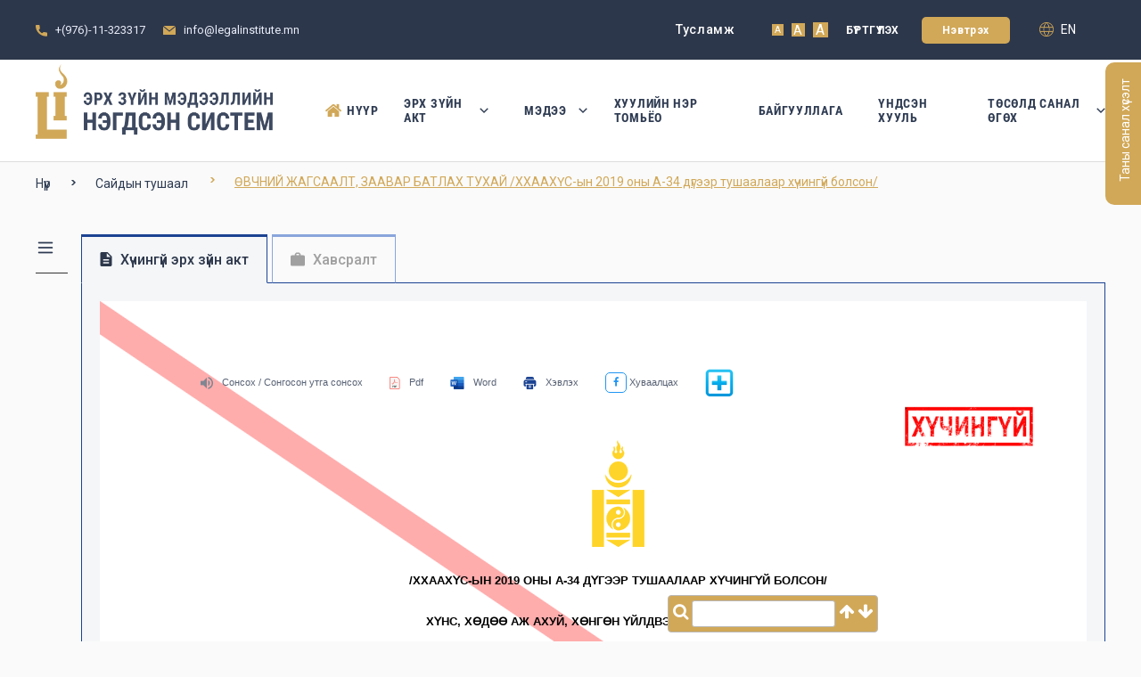

--- FILE ---
content_type: text/html; charset=UTF-8
request_url: https://legalinfo.mn/mn/detail/8640
body_size: 126708
content:
<!DOCTYPE html>
<html lang="en">
    <head>
        <title>ӨВЧНИЙ ЖАГСААЛТ, ЗААВАР БАТЛАХ ТУХАЙ /ХХААХҮС-ын 2019 оны А-34 дүгээр тушаалаар хүчингүй болсон/</title>
        <meta charset="UTF-8" />
        <meta name="viewport" content="width=device-width, initial-scale=1">
        <meta name="description" content="ӨВЧНИЙ ЖАГСААЛТ, ЗААВАР БАТЛАХ ТУХАЙ /ХХААХҮС-ын 2019 оны А-34 дүгээр тушаалаар хүчингүй болсон/ - Эрх зүйн мэдээллийн нэгдсэн систем">

        <meta property="og:title" content="ӨВЧНИЙ ЖАГСААЛТ, ЗААВАР БАТЛАХ ТУХАЙ /ХХААХҮС-ын 2019 оны А-34 дүгээр тушаалаар хүчингүй болсон/" />
        <meta property="og:site_name" content="Эрх зүйн мэдээллийн нэгдсэн систем" />
        <meta property="og:type" content="website" />
        <meta property="og:url" content="https://legalinfo.mn/" />
		<meta property="og:description"  content="ӨВЧНИЙ ЖАГСААЛТ, ЗААВАР БАТЛАХ ТУХАЙ /ХХААХҮС-ын 2019 оны А-34 дүгээр тушаалаар хүчингүй болсон/ - Эрх зүйн мэдээллийн нэгдсэн систем" />
		<meta property="og:image"  content="https://legalinfo.mn/assets/custom/legal/image/icon/cover.jpg" />
        
        <meta name=twitter:card content=summary_large_image>
        <meta name=twitter:description content="ӨВЧНИЙ ЖАГСААЛТ, ЗААВАР БАТЛАХ ТУХАЙ /ХХААХҮС-ын 2019 оны А-34 дүгээр тушаалаар хүчингүй болсон/ - Эрх зүйн мэдээллийн нэгдсэн систем">
        <meta name=twitter:title content="ӨВЧНИЙ ЖАГСААЛТ, ЗААВАР БАТЛАХ ТУХАЙ /ХХААХҮС-ын 2019 оны А-34 дүгээр тушаалаар хүчингүй болсон/">
        <meta name=twitter:site content=@legalinfo>
        <meta name=twitter:image content="https://legalinfo.mn/assets/custom/legal/image/icon/cover.jpg">
        <meta name=twitter:creator content=@legalinfo.mn>

		<meta property="og:image:width" content="500" />
		<meta property="og:image:height" content="500" />

        <meta name="google-site-verification" content="zSVMEec_lZjoOluR68xGurhJ1_OVC1t9Cc9y_Mjk0aU" />
        <base href="https://legalinfo.mn/">
        <link rel="shortcut icon" href="assets/custom/img/3.png"/>
        <link rel="preconnect" href="https://fonts.gstatic.com"/>        
        <link href="https://fonts.googleapis.com/css2?family=Roboto:ital,wght@0,100;0,300;0,400;0,500;0,700;0,900;1,100;1,300;1,400;1,500;1,700;1,900&display=swap" rel="stylesheet">
        <link href="https://fonts.googleapis.com/css2?family=Roboto+Condensed:ital,wght@0,300;0,400;0,700;1,300;1,400;1,700&display=swap" rel="stylesheet">
        <link href="assets/core/icon/fontawesome/styles.min.css" rel="stylesheet"/>
        <link href="assets/core/icon/icomoon/styles.css" rel="stylesheet"/>        
        <link href="assets/core/js/plugins/addon/uniform/css/uniform.default.css" rel="stylesheet" type="text/css"/>
        <link href="assets/custom/legal/fonts/font-family.css" rel="stylesheet" type="text/css" media="all" />
        <link href="assets/custom/legal/fonts/remixicon/fonts/remixicon.css" rel="stylesheet" type="text/css" media="all" />
        <link href="assets/custom/legal/css/style.min.v1743236285.css" rel="stylesheet" type="text/css" media="all" />
        <link href="assets/custom/legal/css/max.v1726203433.css" rel="stylesheet" type="text/css" media="all" />
        <!-- <link href="assets/custom/css/plugins.css" rel="stylesheet"/>  -->
        <link href="assets/core/css/components.css" rel="stylesheet"/> 
        <link href="assets/custom/legal/css/page/responsive.css" rel="stylesheet"/> 
        <link href="assets/custom/legal/css/footer.css" rel="stylesheet"/> 
        <link href="assets/custom/legal/css/feedback.css" rel="stylesheet"/> 
        <link href="assets/core/js/plugins/select2/select2.css" rel="stylesheet"/> 
        <link href="assets/core/js/plugins/select2/select2-bootstrap.css" rel="stylesheet"/> 

        <link href="assets/custom/legal/css/selected-text-share.min.css" rel="stylesheet" type="text/css"><link href="assets/custom/legal/css/datepicker3.css" rel="stylesheet" type="text/css">        <script type="text/javascript">
            var URL_APP = 'https://legalinfo.mn/';
            var URL_LANG = 'mn';
        </script>
        <script src="assets/core/js/main/jquery.min.js"></script>
        <script src="assets/core/js/main/jquery-migrate-3.0.0.min.js" type="text/javascript"></script>
        <script src="assets/core/js/plugins/extensions/jquery-ui/jquery-ui.min.js" type="text/javascript"></script>

        <script src="assets/core/js/main/bootstrap.bundle.min.js"></script>
        <script src="assets/custom/legal/js/all.min.js"></script>
        <script src="assets/custom/js/plugins.min.js" type="text/javascript"></script>
        <script src="assets/custom/js/core.js" type="text/javascript"></script>
        <script src="assets/core/js/plugins/select2/select2.js" type="text/javascript"></script>
        <script type="text/javascript">
            var sort = 'title';
            var sortType = 'asc';
        </script>
    </head>
    <body class="home page re-font-small">
        <div itemscope itemtype="https://schema.org/WebSite">
            <meta itemprop="url" content="https://legalinfo.mn/"/>
            <meta itemprop="name" content="LegalInfo.mn"/>
        </div> 
        <button id="topBtn" onclick="scroll2top();" style="display:none;"><i class="fa fa-chevron-up"></i></button>
        <div class="footer-right uk-flex">
            <div class="tw-footer_api_logo">
                <a href="https://itunes.apple.com/mn/app/news-agency/id1543605716?mt=8" target="_blank" rel="noopener">
                    <img class="logo-img" src="assets/custom/legal/image/icon/apple.png" alt="legalinfo.mn">
                </a>
            </div>
            <div class="tw-footer_api_logo2">
                <a href="https://play.google.com/store/apps/details?id=io.interactive.legalinfo" target="_blank" rel="noopener">
                    <img class="logo-img" src="assets/custom/legal/image/icon/android.png" alt="legalinfo.mn">
                </a>
            </div>
        </div>
        <div class="tw-preloader">
            <div class="loading"></div>
        </div>
        <section class="uk-section tw-topbar uk-padding-remove-vertical main-header">
            <div class="uk-container">
                <div class="uk-child-width-expand uk-child-width-1-2@s uk-child-width-1-2@l d-iflex w-100" data-uk-grid >
                    <div class="width-200 d-block">
                        <div class="tw-topbar-left uk-grid-medium uk-child-width-auto d-iflex" data-uk-grid >
                            <div class="uk-visible@s">
                                <div class="tw-element">
                                    <img src="assets/custom/legal/image/utas.svg" alt="">
                                    <p class="description">
                                        <a href="tel:+(976)-11-323317">+(976)-11-323317</a>
                                    </p>

                                </div>
                            </div>
                            <div class="uk-visible@s">
                                <div class="tw-element layout-4">
                                    <img src="assets/custom/legal/image/mail.svg" alt="">
                                    <p class="description">
                                        <a href="mailto:info@legalinstitute.mn" title="Send Mail">info@legalinstitute.mn</a>
                                    </p>
                                </div>
                            </div>
                            <!-- <div>
                                <div class="tw-element layout-4">
                                    <img src="assets/custom/legal/image/time.svg" alt="">
                                    <p class="description">8:30 – 17:30 (12:30 – 13:30 цайны цаг)</p>
                                </div>
                            </div> -->
                        </div>
                    </div>
                    
                    <div class="uk-margin-remove d-grid justify-content-flex-end w-80" >
                        <div class="tw-topbar-right uk-flex-right uk-grid-medium uk-child-width-auto d-iflex w-max-content" data-uk-grid >
                            <div class="uk-visible@m">
                                <div>
                                    <a href="/mn/other/help" class="header-description top-0 text-cap text-white">Тусламж</a>
                                </div>
                            </div>
                            <div class="uk-flex uk-flex-middle uk-visible@m">
                                                                <div>
                                    <label class="description header-description"></label>
                                </div>
                                    <div class="font-small "><p class="resize-small">A</p></div>
                                    <div class="font-medium "><p class="resize-medium" >A</p></div>
                                    <div class="font-large "><p class="resize-large">A</p></div>
                                                                <script>
                                    function myf(z) {
                                        document.body.style.fontSize = z + 'px !important';
                                    }
                                </script>
                            </div>
                            <div class="uk-flex uk-flex-middle gaplaw-1">
                                                                    <div>
                                        <a href="javascript:;" class="button register register-form-modal">Бүртгүүлэх</a>
                                    </div>
                                    <div>
                                        <a href="javascript:;" class="button login login-form-modal" --onclick="danLogin()" >Нэвтрэх</a>
                                    </div>
                                                            </div>
                                 
                            <div class="ml1 mt-0 uk-visible@m">
                                <a href="https://legalinfo.mn/en"  class="d-block changelang">
                                    <svg xmlns="http://www.w3.org/2000/svg" xmlns:xlink="http://www.w3.org/1999/xlink" width="30" height="30" viewBox="0 0 30 30"  class="flag-svg">
                                    <image width="30" height="30" xlink:href="[data-uri]"/>
                                    </svg> 
                                    en</a>
                            </div>
                        </div>
                    </div>
                </div>

            </div>
        </section>
        <section class="tw-search-logo">
            <div class="uk-container">
                <div class="uk-flex-middle" data-uk-grid>
                    <div class="uk-width-1-4@m uk-flex">
                        <div class="tw-logo">
                            <a href="https://legalinfo.mn/mn">
                                <img src="assets/custom/legal/image/logo.png" alt="">
                            </a>
                        </div>
                        <button class="navbar-toggler collapsed" type="button" data-toggle="collapse" data-target="#navbarSupportedContent" aria-controls="navbarSupportedContent" aria-expanded="false" aria-label="Toggle navigation">
                            <span></span>
                            <span></span>
                            <span></span>
                        </button>
                    </div>
                    
                    <div class="uk-width-3-4@m">
                        <div class="uk-visible@m111 uk-flex uk-flex-left toggle-menu-link">
                            <ul class="tw-main-menu">
                                <li class="menu-item "><a href="https://legalinfo.mn/mn"><img src="assets/custom/legal/image/home.png">Нүүр</a></li>
                                <li class="menu-item menu-item-has-children">
                                    <a href="javascript:;">Эрх зүйн акт 
                                    <img src="assets/custom/legal/image/down.png"></a>
                                        <ul class="sub-menu "> 
                                            <li class="menu-active"><a href="https://legalinfo.mn/mn/law/27">Хүчинтэй эрх зүйн акт</a></li>
                                            <li class=""><a href="https://legalinfo.mn/mn/dislaw/27">Хүчингүй эрх зүйн акт</a></li>
                                            <li class=""><a href="https://legalinfo.mn/mn/overlaw/27">Үйлчлэл зогссон эрх зүйн акт</a></li>
                                            <li class=""><a href="https://legalinfo.mn/mn/latestlaw">Шинээр нэмэгдсэн акт</a></li>
                                        </ul>
                                                                            </li>
                                <li class="menu-item menu-item-has-children">
                                    <a href="javascript:;">Мэдээ                                     <img src="assets/custom/legal/image/down.png"></a>
                                    <ul class="sub-menu "> 
                                        <li class=""><a href="https://legalinfo.mn/mn/news">Мэдээ мэдээлэл</a></li>
                                        <li class=""><a href="https://legalinfo.mn/mn/book">Ном</a></li>
                                        <li class=""><a href="https://legalinfo.mn/mn/compilation">Эмхэтгэл</a></li>
                                    </ul>
                                                                        </li>
                                <li class="menu-item ">
                                    <a href="https://legalinfo.mn/mn/knowledge" >Хуулийн нэр томьёо</a>
                                </li>
                                <li class="menu-item "><a href="https://legalinfo.mn/mn/entity">Байгууллага</a></li>
                                <!-- <li class="menu-item "><a href="https://legalinfo.mn/mn/translate">Хуулийн орчуулга</a></li> -->
                                <li class="menu-item"><a href="https://legalinfo.mn/api/front/index.html" target="_blank">Үндсэн Хууль</a></li>
                                <li class="menu-item menu-item-has-children">
                                    <a href="javascript:;">Төсөлд санал өгөх                                     <img src="assets/custom/legal/image/down.png"></a>
                                        <ul class="sub-menu "> 
                                            <li class=""><a href="https://legalinfo.mn/mn/discussion?id=1">Хуулийн төсөлд санал өгөх</a></li>
                                            <li class=""><a href="https://legalinfo.mn/mn/discussion?id=2">ЗХХА-ын төсөлд санал өгөх</a></li>
                                            <li class=""><a href="https://legalinfo.mn/mn/ecommunity">Хэлэлцүүлэг </a></li>
                                            <li class=""><a href="https://legalinfo.mn/mn/community">Сонирхлын бүлэг</a></li>
                                            <li class=""><a href="https://legalinfo.mn/mn/esearch">Хайлт</a></li>
                                        </ul>
                                                                    </li>
                            </ul>
                        </div>
                    </div>

                </div>
            </div>
        </section>
        <div id="login" class="uk-flex-top" data-uk-modal>
            <div class="uk-modal-dialog uk-modal-body uk-margin-auto-vertical tw-register">

                <button class="uk-modal-close-default" type="button" uk-close></button>
                <div class="modal-body">
                    <form id="loginform" class="loginform" method="post" action="" novalidate="novalidate" autocomplete="off">
                        <ul class="list-none uk-flex modal-switch mb-20" uk-switcher>
                            <li><img src="assets/custom/legal/image/keyboard.png"> <a href="javascript:;" class="modal-title">Нэвтрэх</a></li>
                        </ul>
                        <div class="modal-body">
                            <div class="mb-20">
                                <input type="text" name="user_name" id="user_name" placeholder="Нэвтрэх нэр" autocomplete="off">
                            </div>
                            <div>
                                <input type="password" name="pass_word" id="pass_word" placeholder="Нууц үг" autocomplete="off">
                            </div>                                        
                            <input type="hidden" name="pl" value="pl" />                        </div>
                        <div class="modal-button">
                            <a class="tw-login-button" href="javascript:;" onclick="pl()" id="loginBtn">Нэвтрэх</a>
                            <a class="tw-login-button" href="javascript:;" onclick="danLogin()" id="danLoginBtn">Дан нэвтрэх</a>
                            <a class="reset-password" href="#reset-password" data-uk-toggle="" >Нууц үг сэргээх</a>
                            <a href="#register" data-uk-toggle="">Шинээр бүртгүүлэх</a>
                        </div>
                    </form>
                </div>

            </div>
        </div>
        <div id="reset-password" class="uk-flex-top" data-uk-modal>
            <div class="uk-modal-dialog uk-modal-body uk-margin-auto-vertical tw-register">

                <button class="uk-modal-close-default" type="button" uk-close></button>
                <div class="modal-body">
                    <form id="resetPassForm" class="resetPassForm" method="post" action="">
                        <ul class="list-none uk-flex modal-switch" uk-switcher>
                            <li><img src="assets/custom/legal/image/keyboard.png"> <a href="javascript:;" class="modal-title">Нууц үг сэргээх</a></li>
                        </ul>
                        <ul class="uk-switcher uk-margin">
                            <li>
                                <div class="modal-body">
                                    <div class="mb-20">
                                        <input type="text" name="user_email" id="user_email" placeholder="Та имэйл хаягаа оруулна уу." autocomplete="off">
                                    </div>
                                </div>
                            </li>                
                        </ul>
                        <div class="modal-button">
                            <a href="javascript:;" class="tw-login-button" onclick="resetPassword()">Илгээх</a>
                        </div>
                    </form>
                </div>
            </div>
        </div>
        <div id="register" class="uk-flex-top" uk-modal>
            <div class="uk-modal-dialog uk-modal-body uk-margin-auto-vertical tw-register22">

                <button class="uk-modal-close-default" type="button" uk-close></button>

                <div class="modal-body">
                    <ul class="list-none uk-flex modal-switch" uk-switcher>
                        <li><img src="assets/custom/legal/image/account_circle.png"> <a href="javascript:;" class="modal-title">Бүртгүүлэх</a></li>
                    </ul>

                    <ul class="uk-switcher uk-margin">
                        <li>
                            <div>
                                <div class="modal-body">
                                    <form autocomplete="off" method="post" action="" novalidate="novalidate">
                                        <div>
                                            <label>Овог</label>
                                            <input type="text" data-path="lastName" autocomplete="off" data-inputmask-regex="^[ФЦУЖЭНГШҮЗКЪЙЫБӨАХРОЛДПЯЧЁСМИТЬВЮЕЩфцужэнгшүзкъйыбөахролдпячёсмитьвюещA-Za-z]{50}$">
                                        </div>
                                        <div>
                                            <label>Нэр</label>
                                            <input type="text" data-path="firstName" autocomplete="off" data-inputmask-regex="^[ФЦУЖЭНГШҮЗКЪЙЫБӨАХРОЛДПЯЧЁСМИТЬВЮЕЩфцужэнгшүзкъйыбөахролдпячёсмитьвюещA-Za-z]{50}$">
                                        </div>
                                        <div>
                                            <label>Нэвтрэх нэр</label>
                                            <input type="text" data-path="userName" autocomplete="off" data-inputmask-regex="^[_A-Za-z0-9]{1,20}$">
                                        </div>
                                        <div>
                                            <label>Имэйл хаяг</label>
                                            <input type="text" data-path="customerEmail" autocomplete="off">
                                        </div>
                                        <div class="reigster-dugaar">
                                            <label>Регистрийн дугаар</label>
                                            <div class="uk-flex reigster-dugaar-id">
                                                <div>
                                                    <select data-path="regFirstLetter">
                                                        <option>А</option>
                                                        <option>Б</option>
                                                        <option>В</option>
                                                        <option>Г</option>
                                                        <option>Д</option>
                                                        <option>Е</option>
                                                        <option>Ё</option>
                                                        <option>Ж</option>
                                                        <option>З</option>
                                                        <option>И</option>
                                                        <option>Й</option>
                                                        <option>К</option>
                                                        <option>Л</option>
                                                        <option>М</option>
                                                        <option>Н</option>
                                                        <option>О</option>
                                                        <option>Ө</option>
                                                        <option>П</option>
                                                        <option>Р</option>
                                                        <option>С</option>
                                                        <option>Т</option>
                                                        <option>У</option>
                                                        <option>Ү</option>
                                                        <option>Ф</option>
                                                        <option>Х</option>
                                                        <option>Ц</option>
                                                        <option>Ч</option>
                                                        <option>Ш</option>
                                                        <option>Щ</option>
                                                        <option>Ъ</option>
                                                        <option>Ы</option>
                                                        <option>Ь</option>
                                                        <option>Э</option>
                                                        <option>Ю</option>
                                                        <option>Я</option>
                                                    </select>
                                                </div>
                                                <div>
                                                    <select data-path="regSecondLetter">
                                                        <option>А</option>
                                                        <option>Б</option>
                                                        <option>В</option>
                                                        <option>Г</option>
                                                        <option>Д</option>
                                                        <option>Е</option>
                                                        <option>Ё</option>
                                                        <option>Ж</option>
                                                        <option>З</option>
                                                        <option>И</option>
                                                        <option>Й</option>
                                                        <option>К</option>
                                                        <option>Л</option>
                                                        <option>М</option>
                                                        <option>Н</option>
                                                        <option>О</option>
                                                        <option>Ө</option>
                                                        <option>П</option>
                                                        <option>Р</option>
                                                        <option>С</option>
                                                        <option>Т</option>
                                                        <option>У</option>
                                                        <option>Ү</option>
                                                        <option>Ф</option>
                                                        <option>Х</option>
                                                        <option>Ц</option>
                                                        <option>Ч</option>
                                                        <option>Ш</option>
                                                        <option>Щ</option>
                                                        <option>Ъ</option>
                                                        <option>Ы</option>
                                                        <option>Ь</option>
                                                        <option>Э</option>
                                                        <option>Ю</option>
                                                        <option>Я</option>
                                                    </select>
                                                </div>
                                                <input type="text" data-path="regNum" data-inputmask-regex="^[0-9]{8}$" data-path="customerRegister" autocomplete="off">
                                            </div>
                                        </div>
                                        <div>
                                            <label>Утасны дугаар</label>
                                            <input type="phone" data-path="phoneNumber" data-inputmask-regex="^[0-9]{8}$" data-path="customerPhonenumber" autocomplete="off">
                                        </div>
                                        <div>
                                            <label>Оршин суугаа хаяг</label>
                                            <input type="text" data-path="fullAddress" autocomplete="off">
                                        </div>
                                        <!-- <div class="">
                                            <label>Төрсөн огноо</label>
                                            <input type="text" name="b_date_start" id="b_date_start" data-path="dateofbirth" class="dateInit uk-width-8-10 date-picker" placeholder="____-__-__" data-date-format="yyyy-mm-dd">
                                        </div> -->
                                        <!-- <div>
                                            <label>Хүйс</label>
                                            <div style="display:flex;">
                                                <label style="display:flex; width:25%; align-items:center; gap:5px">
                                                    <input style="height:16px; width: 16px;" type="radio" data-path="male" data-title="Эрэгтэй" id="male" name="radio2">
                                                    <label style="margin-bottom: 0px;" for="male" class="font-weight-normal">Эрэгтэй</label>
                                                </label>
                                                <label style="display:flex; width:25%; align-items:center; gap:5px">
                                                    <input style="height:16px; width: 16px;" type="radio" data-path="female" data-title="Эмэгтэй" id="female" name="radio2">
                                                    <label style="margin-bottom: 0px;" for="female" class="font-weight-normal">Эмэгтэй</label>
                                                </label>
                                            </div>
                                            <input type="text" data-path="gender" hidden>
                                        </div> -->
                                        <div>
                                            <label>Ажиллаж буй салбар</label>
                                            <select id='fact25' name='community' class='multi-select2 form-control-sm' required='required' multiple='multiple' data-placeholder="-- Сонгох --"><option value=""></option><option value="200560894">Гэр бүл, хүүхэд, ахмад настан,  хөгжлийн бэрхшээлтэй иргэд, залуучуудын нийгмийн хамгаалал</option><option value="23">Барилга</option><option value="24">Банк санхүү</option><option value="25">Эрүүл мэнд</option><option value="1">Байгаль орчин</option><option value="2">Банкны үйл ажиллагаа</option><option value="3">Барилга, хот байгуулалт</option><option value="29">Нефьтийн бүтээгдэхүүний импорт худалдаа</option><option value="30">Уул уурхайн тоног төхөөрөмжийн ханган нийлүүлэгч</option><option value="4">Боловсрол, соёл, шинжлэх ухаан</option><option value="5">Зам тээвэр</option><option value="6">Зохиогчийн эрх, патент</option><option value="34">Авто зам, гүүр</option><option value="7">Мэдээллийн технологи</option><option value="8">Нийгмийн хамгаалал, хөдөлмөр эрхлэлт</option><option value="9">Санхүү, эдийн засаг</option><option value="10">Түлш, эрчим хүч</option><option value="39">Зочид буудал, ресторан</option><option value="11">Уул уурхай, олборлолт</option><option value="12">Үйлдвэрлэл, худалдаа</option><option value="13">Хууль зүй</option><option value="14">Хүнс, хөдөө аж ахуй</option><option value="1445855752382">Агуулахын түрээс</option><option value="1445855752387">Арьс, шир үйлдвэрлэл</option><option value="1445855752392">Банк бус санхүүгийн байгуулага</option><option value="1445855752397">Гадаад харилцаа</option><option value="1445855752402">Гоо сайхан, үсчин</option><option value="1445855752407">Мал аж ахуй</option><option value="1445855752412">Санхүүгийн түрээс</option><option value="1445855752417">Урлаг</option><option value="15">Эрүүл мэнд</option><option value="63">Мэдээллийн технологи</option><option value="200560848">Гэрээ, хэлцэл</option><option value="200560849">Эдийн ба эдийн бус хөрөнгө, оюуны өмч</option><option value="200560850">Гэм хор</option><option value="200560851">Өв залгамжлал</option><option value="200560852">Өрсөлдөөн, хэрэглэгчийн эрх</option><option value="200560853">Дампуурал, төлбөрийн чадваргүй байдал</option><option value="200560854">Арбитр, шүүхийн бус журмаар маргаан шийдвэрлэх</option><option value="200560855"> Бусад - Иргэний болон арилжааны харилцаа</option><option value="200560856">Иргэний хөдөлмөр эрхлэлт</option><option value="200560857">Хөдөлмөрийн аюулгүй байдал, эрүүл ахуй</option><option value="200560858">Цалин хөлс, урамшуулал</option><option value="200560859">Үйлдвэрчний эвлэл</option><option value="200560860">Хамтын гэрээ, хэлэлцээр</option><option value="200560861">Гадаадаас ажиллах хүч авах</option><option value="200560862">Ажиллах хүч гадаадад гаргах</option><option value="200560863">Нийгмийн даатгалын сангаас олгох  тэтгэвэр</option><option value="200560864">Нийгмийн даатгалын сангаас олгох тэтгэмж </option><option value="200560865">Өндөр насны тэтгэвэр </option><option value="200560866">Ажилгүйдлийн даатгал </option><option value="200560867">Нийгмийн халамжийн сангаас олгох тэтгэвэр</option><option value="200560868">Нийгмийн халамжийн сангаас олгох тэтгэмж </option><option value="200560869">Нийгмийн халамжийн үйлчилгээ</option><option value="200560870">Нийгмийн хөгжлийн үйлчилгээ </option><option value="200560871">Эрүүл мэндийн даатгал</option><option value="200560872">Үндсэн хууль, түүний нэмэлт өөрчлөлт </option><option value="200560873"> Үндсэн хуулийн Цэц</option><option value="200560874">Улсын Их Хурал</option><option value="200560875"> Монгол Улсын Ерөнхийлөгч</option><option value="200560876"> Монгол Улсын Засгийн газар</option><option value="200560877">Монгол Улсын Засаг захиргаа, нутаг дэвсгэрийн нэгж</option><option value="200560878"> Сонгууль, ард нийтийн санал асуулга</option><option value="200560879">Төрийн бэлгэдэл, ёслол, шагнал</option><option value="200560880">Хүний  эрх, эрх чөлөө</option><option value="200560881">Хувь хүний халдашгүй байдал</option><option value="200560882">Жагсаал, цуглаан хийх эрх</option><option value="200560883">Хүний эрх хамгаалагчийн үйл ажиллагаа</option><option value="200560884">Шашны байгууллага</option><option value="200560885">Хүн ам зүйн бодлого </option><option value="200560886">Гэр бүлийн хөгжил</option><option value="200560887">Гэрлэлт, гэрлэлт цуцлалт</option><option value="200560888">Хүүхэд үрчлэлт</option><option value="200560889">Асран хамгаалагч, харгалзан  дэмжигч</option><option value="200560890">Гэр бүл, хүүхэд хамгаалал</option><option value="200560891">Гэр бүлийн хүчирхийлэл </option><option value="200560892">Насанд хүрээгүй хүний гэмт хэрэг, зөрчил</option><option value="200560893">Үйлдвэрийн осол, хурц хордлого, мэргэжлээс шалтгаалсан өвчин</option><option value="200560895">Хувийн мэдээллийн аюулгүй байдал</option><option value="200560896">Мэдээллийн аюулгүй байдал</option><option value="200560897">Захиргааны үйл ажиллагааны нийтлэг үндэслэл</option><option value="200560898">Төрийн алба, албан хаагчийн сонгон шалгаруулалт</option><option value="200560899">Авлига, ашиг сонирхлын зөрчил, Улсын бүртгэлийн үйлчилгээ</option><option value="200560900">Төрийн хяналт шалгалт</option><option value="200560901">Төлөвлөлт, хөгжлийн бодлого </option><option value="200560902">Стандарт, хэмжил зүй, итгэмжлэл</option><option value="200560903">Хүн амын шилжилт хөдөлгөөн, гадаадад зорчих, гадаадаас ирэх </option><option value="200560904">Статистик</option><option value="200560905">Бусад - Төрийн алба, захиргаа</option><option value="200560906">Хил хамгаалал</option><option value="200560907">Цэргийн алба</option><option value="200560908">Тагнуулын байгууллагын үйл ажиллагаа</option><option value="200560909">Иргэний хамгаалал</option><option value="200560910">Гамшгаас хамгаалал</option><option value="200560911">Төрийн өмч: газар, байгалийн баялаг, бусад</option><option value="200560912">Хувийн өмчийг дайчлан авах, хураах, нийтийн өмч болгох</option><option value="200560913">Өмч хувьчлал, түрээс</option><option value="200560914">Нийтийн хөрөнгийн удирдлага</option><option value="200560915">Төр хувийн хэвшлийн түншлэл: менежмент, концесс</option><option value="200560916">Улсын төсөв</option><option value="200560917">Татвар</option><option value="200560918">Мөнгөний бодлого, гадаад валют</option><option value="200560919">Төрийн аудит</option><option value="200560920">Өр төлбөр, зээл, тусламж</option><option value="200560921">Орон нутгийн удирдлага</option><option value="200560922">Орон нутгийн санхүү, татвар</option><option value="200560923">Орон нутгийн сонгууль</option><option value="200560924">Орон нутгийн өмч</option><option value="200560925">Хот, тосгон</option><option value="200560926">Газрын төлөвлөлт, зохион байгуулалт</option><option value="200560927">Геодези зураг зүй</option><option value="200560928">Хот төлөвлөлт, архитектур</option><option value="200560929">Барилга угсралт</option><option value="200560930">Барилгын инженерчлэлийн үйл ажиллагаа</option><option value="200560931">Барилгын тусгай ажил</option><option value="200560932">Орон сууц</option><option value="200560933">. Боловсруулах (хүнд) үйлдвэрлэл</option><option value="200560934">Бөөний болон жижиглэнгийн худалдаа, засвар, үйлчилгээ </option><option value="200560935">Зочид буудал, байр, сууц болон нийтийн хоолны үйлчилгээ</option><option value="200560936">.Аялал жуулчлал</option><option value="200560937">Худалдааны бирж</option><option value="200560938">Цахим арилжааны платформ</option><option value="200560939">Банк</option><option value="200560940">Банк бус санхүүгийн байгууллага</option><option value="200560941">Хадгаламж зээлийн хоршоо</option><option value="200560942">Хөрөнгийн бирж, брокер</option><option value="200560943">Даатгал</option><option value="200560944">Үнэт цаас</option><option value="200560945">Аудит</option><option value="200560946">Нягтлан бодох бүртгэл</option><option value="200560947">Хөрөнгийн үнэлгээ</option><option value="200560948">Үл хөдлөх эд хөрөнгийн зуучлал</option><option value="200560949">Үнэт металл, үнэт эдлэл</option><option value="200560950">Виртуал хөрөнгө</option><option value="200560951">Бусад үйлчилгээ</option><option value="200560952">Геологи, хайгуул</option><option value="200560953">Ашигт малтмал олборлолт, боловсруулалт, борлуулалт  (ашиглалт)</option><option value="200560954">Газрын тос, байгалийн хий, түүний бүтээгдэхүүний зохицуулалт</option><option value="200560955">Цацраг идэвхи ашигт малтмал</option><option value="200560956">Мал аж ахуй</option><option value="200560957">Газар тариалан</option><option value="200560958">Ойн аж ахуй</option><option value="200560959">Гахай, шувууны аж ахуй</option><option value="200560960">Ан, ангийн аж ахуй</option><option value="200560961">Мал эмнэлэг</option><option value="200560962">Малын удмын сан, үржүүлэг</option><option value="200560963">Эрчим хүч</option><option value="200560964">Цэвэр, бохир усан хангамж</option><option value="200560965">Хог хаягдал</option><option value="200560966">Дулааны шугам, сүлжээ</option><option value="200560967">Авто зам, замын байгууламж</option><option value="200560968">Далан хаалт, суваг</option><option value="200560969">Авто тээвэр</option><option value="200560970">Агаарын тээвэр</option><option value="200560971">Төмөр замын тээвэр</option><option value="200560972">Усан тээвэр</option><option value="200560973">Нийтийн тээвэр</option><option value="200560974">Нийгмийн цөөнхийн эрх</option><option value="200560975">Төрийн бус байгууллага</option><option value="200560976">Нийтийн мэдээллийн ил тод байдал</option><option value="200560977">Тусгай зөвшөөрөл олголт</option><option value="200560978">Иргэн, хуулийн этгээд, арилжаа эрхлэгч</option><option value="200560979">Улс төрийн нам</option><option value="200560980">Иргэний эрх зүйн нийтлэг зүйлс</option><option value="200560981">Хэвлэл, мэдээлэл</option><option value="200560982">Төрийн албан хаагчийн ёс зүйн хариуцлага</option><option value="200560983">Гадаадын иргэн харьяатын асуудал</option><option value="200560984">Монгол Улсын зэвсэгт хүчин</option><option value="200560985">Логистик, агуулах</option><option value="200560986">Өргөн нэвтрүүлэг</option><option value="200560987">Радио долгион</option><option value="200560988">Харилцаа, холбооны шугам сүлжээ</option><option value="200560989">Шуудан үйлчилгээ</option><option value="200560990">Цахим хөгжлийн бодлого</option><option value="200560991">Нийтийн түлхүүрийн дэд бүтэц</option><option value="200560992">Олон улсын эдийн засгийн харилцаа, хамтын ажиллагаа /нийтлэг зүйлс/</option><option value="200560993">Олон улсын бараа худалдаа,</option><option value="200560994">Гааль, Гаалийн тариф, хураамж</option><option value="200560995">Чөлөөт бүс, хилийн боомтын үйл ажиллагаа</option><option value="200560996">Олон улсын татварын харилцаа</option><option value="200560997">Олон улсын үйлчилгээний худалдаа</option><option value="200560998">Гадаадын хөрөнгө оруулалт</option><option value="200560999">Уур амьсгалын өөрчлөлтийг бууруулах, түүнтэй дасан зохицох</option><option value="200561000"> Газар, газрын хэвлий, хөрсний ашиглалт, хамгаалал</option><option value="200561001">Ус ашиглалт,  хамгаалал</option><option value="200561002">Ан, амьтан хамгаалал</option><option value="200561003">Цаг уур, Агаар мандал</option><option value="200561004">Ой ашиглалт, хамгаалал</option><option value="200561005">Хүрээлэн буй орчны бохирдлоос урьдчилан сэргийлэх</option><option value="200561006">Боловсрол, шинжлэх ухааны ерөнхий зүйлс</option><option value="200561007">Сургуулийн өмнөх боловсрол</option><option value="200561008">Суурь боловсрол</option><option value="200561009">Дээд боловсрол</option><option value="200561010"> Ахисан түвшний боловсрол</option><option value="200561011">Эрдэм шинжилгээний байгууллага /хүрээлэн, институт/</option><option value="200561012">Шинжлэх ухаан, технологи, инновац</option><option value="200561013">Хүн амын эрүүл мэндийг хамгаалах, нөхөн сэргээх бодлого </option><option value="200561014"> Эрүүл мэндийн даатгал</option><option value="200561015"> Эмнэлгийн тусламж, үйлчилгээ</option><option value="200561016"> Эм ба биологийн нэмэлт бүтээгдэхүүн</option><option value="200561017"> Донор ба цус, цусан бүтээгдэхүүн</option><option value="200561018"> Эмнэлэг ба эмчилгээний хэрэгсэл, тоног төхөөрөмж</option><option value="200561019"> Халдварт өвчнөөс урьдчилан сэргийлэх</option><option value="200561020">Эрүүл ахуй хамгаалал</option><option value="200561021">Нийтийн биеийн тамир, спорт, олимпизм</option><option value="200561022">Мэргэжлийн спорт</option><option value="200561023">Үндэсний уламжлалт спорт</option><option value="200561024">Биеийн тамир, спортын үйлчилгээ</option><option value="200561025">Соёлын нийтлэг зүйлс</option><option value="200561026">Урлаг</option><option value="200561027">Соёлын өв бүртгэл, судлал (археологи, түүх судлал)</option><option value="200561028">Соёлын өвийн ашиглалт, хамгаалалт</option><option value="200561029">Соён гэгээрүүлэх (музей, номын сан, театр, үзэсгэлэн, кинотеатр г.м)</option><option value="200561030">Биет бус оюуны өмч</option><option value="200561031">Эрх зүйн системчлэл, мэдээллийн сан, лавлагаа, сурталчилгаа</option><option value="200561032">Цагдаа</option><option value="200561033">Мөрдөн мөшгөх ажиллагаа</option><option value="200561034">Шүүхийн шийдвэр гүйцэтгэл</option><option value="200561035">Шүүхийн шинжилгээ</option><option value="200561036">Нотариат</option><option value="200561037"> Архив, албан хэрэг хөтлөлт</option><option value="200561038">Эрх зүйн туслалцаа үзүүлэх </option><option value="200561039">Бусад - Хууль зүйн алба</option><option value="200561040">Гэмт хэрэг</option><option value="200561041">Захиргааны зөрчил</option><option value="200561042">Гэрч, хохирогч хамгаалал</option><option value="200561043">Гэмт хэрэг, зөрчлөөс урьдчилан сэргийлэх</option><option value="200561044">Албадан эмчилгээ, эрүүлжүүлэх ажиллагаа</option><option value="200561045">Ял эдлүүлэх, шийтгэл хүлээлгэх ажиллагаа</option><option value="200561046">Шүүх </option><option value="200561047">Прокурор</option><option value="200561048">Өмгөөлөл</option><option value="200561049">Эрүүгийн хэрэг хянан шийдвэрлэх ажиллагаа</option><option value="200561050">Иргэний хэрэг хянан шийдвэрлэх ажиллагаа </option><option value="200561051">Захиргааны хэрэг хянан шийдвэрлэх ажиллагаа</option><option value="200561052">Зөрчил хянан шийдвэрлэх ажиллагаа</option><option value="200561053">Шүүх дэх эвлэрүүлэн зуучлал</option><option value="200561054">Гадаад бодлого</option><option value="200561055">Олон Улсын гэрээ, хэлэлцээр</option><option value="200561056">Дипломат ба консулын харилцаа</option><option value="200561057">Олон Улсын байгууллага</option><option value="200561058">Олон Улсын бусад харилцаа</option><option value="200559803">Логистик, агуулах</option><option value="200559804">Өргөн нэвтрүүлэг</option><option value="200559805">Радио долгион</option><option value="200559806">Харилцаа, холбооны шугам сүлжээ</option><option value="200559807">Шуудан үйлчилгээ</option><option value="200559808">Цахим хөгжлийн бодлого</option><option value="200559809">Нийтийн түлхүүрийн дэд бүтэц</option><option value="200559810">Олон улсын эдийн засгийн харилцаа, хамтын ажиллагаа /нийтлэг зүйлс/</option><option value="200559811">Олон улсын бараа худалдаа,</option><option value="200559812">Гааль, Гаалийн тариф, хураамж</option><option value="200559813">Чөлөөт бүс, хилийн боомтын үйл ажиллагаа</option><option value="1491387972834">test</option></select>                                        </div>
                                        <div>
                                            <label>Мэргэжил</label>
                                            <select id="employeeproftypelist" name="employeeproftypelist" class="uk-width-10-10" data-placeholder="-- Сонгох --"><option value="">-- Сонгох --</option><option value="21210">Бүжгийн урлаг</option><option value="52450">Үйлдвэрийн экологи</option><option value="52460">Инженер геологи</option><option value="52453">Усны нөөц экологи</option><option value="52454">Хаягдал боловсруулах технологи</option><option value="52470">Хийн дамжуулалт, хангамж</option><option value="52480">Геодези</option><option value="52490">Геодезийн мэдээлэл зүй</option><option value="52500">Инженер механик</option><option value="52500">Инженер математик</option><option value="52520">Инженерийн процессийн загварчлал</option><option value="52530">Инженер физик</option><option value="52540">Үйлдвэрлэлийн автоматжуулалт</option><option value="52550">Хөнгөн үйлдвэрийн автоматжуулалт</option><option value="52560">Төмөр замын машин механизмын ашиглалт</option><option value="52570">Химийн инженерчилэл</option><option value="52580">Инженер багш /зохион бүтээх инженер/</option><option value="52590">Гидромеханик инженер</option><option value="52600">Нано инженерчилэл</option><option value="52610">Автоматжуулалт, эмбедэд системийн инженерчилэл</option><option value="52620">Хүнсний сүлжээний хөргөлтийн систем</option><option value="52630">Хөргөлтийн технологи ба кондиционерийн систем</option><option value="5410">Төмөрлөгийн үйлдвэрлэлийн технологи</option><option value="5420">Машин үйлдвэрлэлийн технологи</option><option value="5430">Уул уурхайн ашиглалтын технологи</option><option value="5440">Ашигт малтмалын баяжуулалтын технологи</option><option value="5450">Алтны уурхайн түүхий эдийн баяжуулалт</option><option value="5460">Барилгын материалын үйлдвэрлэлийн технологи</option><option value="5470">Барилгын бүтээц эдлэлийн технологи</option><option value="5480">Хүнс үйлдвэрлэлийн технологи</option><option value="5490">Үйлдвэрлэлийн үндэсний технологи</option><option value="54100">Хүнс үйлдвэрлэлийн технологи, эрүүл ахуй</option><option value="54110">Хөнгөн үйлдвэрлэлийн технологи</option><option value="54120">Оѐдлын үйлдвэрлэлийн технологи</option><option value="54130">Нэхмэлийн үйлдвэрлэлийн технологи</option><option value="54140">Барилгын модон эдлэлийн технологи</option><option value="54150">Хэвлэлийн үйлдвэрлэлийн технологи</option><option value="54160">Хоол үйлдвэрлэл, үйлчилгээний технологи</option><option value="54170">Хоол зүй, тэжээхүй ухаан</option><option value="54180">Гоо засал, нүүр будгийн технологи</option><option value="54190">Мебель модон эдлэлийн технологи</option><option value="54200">Арьс ширэн бүтээгдэхүүнийн үйлдвэрлэлийн технолог</option><option value="54210">Мах, сүүний үйлдвэрлэлийн технологи</option><option value="54220">Газрын тосны бүтээгдхүүн үйлдвэрлэлийн технологи</option><option value="54230">Газрын тосны хадгалалт, тээвэрлэлт</option><option value="54240">Газрын тосны өрөмдлөг</option><option value="54250">Газрын тосны өрөмдлөг ба олборлолт</option><option value="54260">Газрын тосны боловсруулалт</option><option value="54270">Газрын тосны олборлолт</option><option value="54280">Материал судлал, шинэ материалын химийн технологи</option><option value="54290">Хатуу биеийн материал судлал, технологи</option><option value="54300">Химийн технологи</option><option value="54310">Хүнс, ХАА-н бүтээгдхүүний хими технологи</option><option value="54320">Нэхмэлийн үйлдвэрлэлийн химийн технологи</option><option value="54330">Газрын тосны боловсруулалтын технологи</option><option value="54340">Дизайн</option><option value="54350">Дизайн, графикийн</option><option value="54360">Дизайн, хувцасны</option><option value="54370">Дизайн, үйлдвэрлэлийн (дотоод тавилга, интерьер)</option><option value="54380">Дизайн, эдлэхүүний</option><option value="54390">Дизайн, чимэглэл, хот чимэглэлийн</option><option value="54400">Оѐмол бүтээгдхүүний загвар зохион бүтээлт</option><option value="54410">Арьс ширэн эдлэлийн загвар зохион бүтээлт</option><option value="54420">Хэвлэлийн график, дизайн</option><option value="54430">Сүлжмэлийн үйлдвэрлэлийн технологи</option><option value="54440">Ээрмэлийн үйлдвэрлэлийн технологи</option><option value="5800">Д3.Барилга, архитектур</option><option value="5810">Архитектур</option><option value="5820">Иргэний ба үйлдвэрийн барилга</option><option value="5830">Усны барилга байгууламж</option><option value="5840">Сантехник, инженерийн байгууламж</option><option value="5850">Халаалт, агаар сэлгэлт</option><option value="5860">Усан хангамж, ус цэвэрлгээ</option><option value="5870">Авто замын барилга</option><option value="5880">Газрын тосны барилга байгууламж</option><option value="6220">Биологийн нөөц судлал</option><option value="6230">Зоо инженер</option><option value="6240">Ургамлын нөөц, био үйлдвэрлэл</option><option value="6250">Хөдөө аж ахуйн биотехнологи</option><option value="6260">Мал аж ахуйн фермерийн технологи</option><option value="6270">Газар тариалангаар мэргэшсэн фермерийн аж ахуй</option><option value="6280">Агрономи</option><option value="6290">Ургамал хамгаалал, хорио цээрийн үнэлгээ</option><option value="62100">Хөрс судлал, агрохими,</option><option value="62110">Ойн аж ахуйн инженер</option><option value="62120">Ойжуулалт, цэцэрлэгжүүлэлт</option><option value="62130">Газар зохион байгуулалт</option><option value="62140">Газрын кадастр</option><option value="62150">Уул уурхайн эдэлбэр газрын кадастр</option><option value="62160">ХАА-н бүтээгдхүүний чанар, эрүүл ахуйн үнэлгээ</option><option value="62170">Хүнсний эрүүл ахуйн хяналт-үнэлгээ</option><option value="62180">Таваар судлал</option><option value="62190">Загасны аж ахуйн технологи</option><option value="62200">Ой судлал</option><option value="62210">Ойн үйлдвэрлэлийн технологи</option><option value="6410">Малын эмч</option><option value="6420">Мал эмнэлгийн ариун цэврийн хяналт, үнэлгээ</option><option value="6430">Мал эмнэлгийн эм зүй</option><option value="6440">Жижиг амьтны эмч</option><option value="7210">Нийгмийн эрүүл мэнд</option><option value="72210">Анатоми</option><option value="72211">Гистологи</option><option value="72212">Физиологи</option><option value="72213">Анагаах ухааны физик</option><option value="72214">Эмбриологи</option><option value="72215">Биохими</option><option value="72216">Фармакологи</option><option value="72217">Эмгэг судлал</option><option value="7230">Ерөнхий мэргэжлийн анагаах ухаан</option><option value="7240">Эмнэлзүйн шинжлэх ухаан судлал</option><option value="7250">Дотрын өвчин судлал</option><option value="7260">Хүүхдийн ангаах ухаан</option><option value="7270">Мэс засал</option><option value="7280">Мэдээгүйжүүлэг, эрчимт эмчилгээ</option><option value="7290">Арьсны өвчин судлал</option><option value="72100">Яаралтай тусламж</option><option value="72110">Анагаах ухааны хор судлал</option><option value="72120">Спортын ангаах ухаан</option><option value="72130">Халдварт өвчин судлал</option><option value="72140">Эх барих, эмэгтэйчүүдийн өвчин судлал</option><option value="72150">Хавдар судлал</option><option value="72160">Сэтгэцийн эмгэг судлал</option><option value="72170">Мэдрэлийн өвчин судлал</option><option value="72180">Нүдний эмгэг судлал</option><option value="72190">Чих, хамар хоолойн эмгэг судлал</option><option value="72200">Уламжлалт анагаах ухаан</option><option value="72210">Гэмтэл согог судлал, гэмтлийн мэс засал</option><option value="72220">Нөхөн сэргээх анагаах ухаан</option><option value="72230">Шүүхийн анагаах ухаан</option><option value="72240">Эмнэлзүйн эмгэг судлал</option><option value="72250">Эмнэл зүйн эм судлал</option><option value="72260">Өрх/сумын их эмч</option><option value="72270">Нүүр ам судлал</option><option value="72280">Удам зүй</option><option value="72290">Дархлаа судлал</option><option value="72300">Бичил амь судлал</option><option value="72310">Молекул биологи</option><option value="72320">Эс судлал</option><option value="72330">Анагаах ухааны кибернитик</option><option value="72330">Онош зүй</option><option value="72340">Эм зүй</option><option value="72350">Сувилахуй</option><option value="72360">Эх барихуй</option><option value="72370">Хөдөлгөөн засалч</option><option value="72380">Ахуйн засалч</option><option value="72390">Хараазүйн гажиг засалч</option><option value="72400">Хэл ярианы гажигч засалч</option><option value="72410">Сонсголын гажиг засалч</option><option value="72420">Хоол засалч</option><option value="72430">Нүүр амны эрүүл ахуйч</option><option value="7600">Ж2. Нийгмийн хангамж</option><option value="7610">Нийгмийн ажил</option><option value="8120">Биеийн тамир, спортын дасгалжуулалт, арга зүй</option><option value="8130">Дасгалжуулалт, бөхийн</option><option value="8140">Дасгалжуулалт, хөнгөн атлетикийн</option><option value="8150">Дасгалжуулалт, бодибилдингийн(бялдаржуулах)</option><option value="8160">Дасгалжуулалт, тахир дутуу иргэдийн спортын</option><option value="8170">Дасгалжуулалт, спорт тоглоомын</option><option value="8180">Гэр бүл судлаач</option><option value="8190">Нарийн бичгийн даргын ажил, орчуулга</option><option value="81100">Аялал жуулчлал-гадаад хэл</option><option value="8410">Нисэхийн техникийн механик</option><option value="8420">Төмөр замын машин механизмын ашиглалт</option><option value="8430">Вагоны аж ахуй</option><option value="8440">Зүтгүүрийн аж ахуй</option><option value="8450">Төмөр замын барилга, замын аж ахуй</option><option value="8460">Шуудан холбоо</option><option value="8470">Далайн тээвэр</option><option value="8500">Хүрээлэн байгаа орчны экологи</option><option value="8510">Экологи, байгаль хамгаалал</option><option value="8520">Байгаль ашиглалт, хяналт, үнэлгээ</option><option value="8530">Байгалийн аялал жуулчлал</option><option value="8540">Ус судлал, усны хими</option><option value="8610">Цагдаагийн ажил-эрх зүй</option><option value="8620">Шүүхийн шийдвэр гүйцэтгэлийн байгууллагын ажил-эрх зүй</option><option value="8630">Онцгой байдлын байгууллагын ажил-эрх зүй</option><option value="8640">Аюулгүй байдал</option><option value="8650">Цэрэг, батлан хамгаалах алба</option><option value="8660">Ерөнхий цэргийн команд</option><option value="8670">Артиллерийн команд</option><option value="8680">Зенитийн артиллерийн команд</option><option value="8690">Салаа, ротын түвшингийн алба, бэлтгэл, мэргэжил дээшлүүлэлт</option><option value="86100">Радио техникийн команд</option><option value="86110">Иргэний хамгаалалтын команд</option><option value="86120">Ар талын алба</option><option value="86130">Хуягт танкийн алба</option><option value="86140">Химийн алба</option><option value="86150">Авто, гинжит машины алба</option><option value="86160">Холбооны алба</option><option value="86170">Зэвсгийн алба</option><option value="86180">Цэргийн инженерийн алба</option><option value="86190">Хилийн алба</option><option value="86200">Шалган нэвтрүүлэх алба</option><option value="86210">Хөгжмийн алба</option><option value="86220">Батальон/дивизон/-ы түвшингийн алба,бэлтгэл, мэргэжил дээшлүүлэлт</option><option value="86230">Стратеги-тактик, команд-штаб</option><option value="86240">Хороо/бригад/-ны түвшингийн алба, бэлтгэл, мэргэжил дээшлүүлэлт</option><option value="86250">Стратегийн /дээд/дамжаа</option><option value="86250">Хил судлал</option><option value="86260">Кримналистикийн шинжилгээ-эрх зүй</option></select>                                        </div>
                                        <div>
                                            <label>Ажил эрхлэлт</label>
                                            <select id="employmentList" name="employmentList" class="uk-width-10-10" data-placeholder="-- Сонгох --"><option value="">-- Сонгох --</option><option value="1">Төрийн байгууллага</option><option value="2">Төрийн бус байгууллага</option><option value="3">Хувиараа</option></select>                                        </div>
                                        <div>
                                            <label>Нууц үг</label>
                                            <input type="password" data-path="password" autocomplete="off">
                                        </div>
                                        <div>
                                            <label>Нууц үг баталгаажуулах</label>
                                            <input type="password" data-path="password2" autocomplete="off">
                                        </div>
                                        <!-- <div>
                                            <label>?php echo Lang::lineCode('Баталгаажуулах код', $this->langCode)  ?> <span uk-tooltip="title: ?php echo Lang::lineCode('Баталгаажуулах код ойлгомжгүй байвал дээр нь дарж дахин үүсгээрэй', $this->langCode) ?>">(?)</span></label>
                                            <div class="">
                                                <img src="api/captcha?x=?php echo getUID() ?>" id="captcha" onclick="new_captcha();" class="bg-white captcha" >
                                                <input type="text" data-path="security_code" class="captcha-input" autocomplete="off">
                                            </div>
                                        </div> -->
                                    </form>
                                    <div class="modal-button">
                                        <a href="javascript:;" onclick="pr();">Бүртгүүлэх</a>
                                    </div>
                                </div>
                            </div>
                        </li>                
                    </ul>
                </div>
            </div>
        </div>               <link href="assets/custom/legal/css/bootstrap.v1726203433.css" rel="stylesheet"/> 
<link href="assets/custom/legal/css/page/ldetail.v1726203433.css" rel="stylesheet"/> 
<script src='assets/custom/legal/js/find.v1726203448.js'></script>
<script src='assets/custom/legal/js/jquery.highlight.v1726203449.js'></script>
<script src='assets/custom/legal/js/pages/detail.v1733370228.js'></script>
<script type="text/javascript">
    var lawId = '8640';
</script>
                            
<div class="main-container ">
    <section class="tw-shine-huuli sanal-asuulga tw-orga lawcategoryids_34" style="padding-top: 10px;">
        <div class="uk-container">
            <ul class="uk-breadcrumb">
                <li><a href="https://legalinfo.mn/mn">Нүүр</a></li>
                <li><a href="https://legalinfo.mn/mn/law/34">Сайдын тушаал</a></li>
                <li style="display: inline-flex;margin-left: 2px;margin-top: 10px;"><span class="breadcrumb-space" style="white-space: pre-wrap;margin-top: -11px;">ӨВЧНИЙ ЖАГСААЛТ, ЗААВАР БАТЛАХ ТУХАЙ /ХХААХҮС-ын 2019 оны А-34 дүгээр тушаалаар хүчингүй болсон/</span></li>
            </ul>
            <div class="tw-shine-huuli-container">
                <div class="uk-flex">
                    <div class="widget" style="padding-right: 15px;">
                        <div class="uk-flex uk-flex-middle uk-flex-between" style="padding-bottom: 16px; border-bottom: 1px solid;">
                            <a class="undo" href="javascript:;" ><span style="margin-left: 0px;">Шүүлтүүр</span></a>
                            <a href="#offcanvas-usage" uk-toggle >
                                <img src="assets/custom/legal/image/Icon_menu.png" alt="">
                            </a>
                        </div>
                        <div class="canvas-usage uk-offcanvas" id="offcanvas-usage" uk-offcanvas >
                            <div class="widget-header" style="display: none">
                                <div class="uk-flex uk-flex-between">
                                    <h6 class="widget-title">Шүүлтүүр</h6>
                                    <span >Бүлэг: 756</span>
                                </div>
                            </div>
                            <div class="widget-content widget-content-2">
                                <form class="sanal-form nom-more">
                                    <div class="buund-harah uk-flex uk-flex-between">
                                        <div>
                                            <input type="radio" id="test30" checked="" data-status="checked" onclick="changeradioAll(this)" name="radio-group">
                                            <label for="test30">Бүгд</label>
                                        </div>
                                        <div style="display: none;">
                                            <label>Бөөнөөр нь хаах</label>
                                        </div>
                                    </div>
                                    <div class="check uk-flex uk-flex-between">
                                        <div>
                                            <img class="uk-preserve" src="assets/custom/legal/image/huchintei.svg" alt="" data-uk-svg>
                                            <label>ӨВЧНИЙ ЖАГСААЛТ, ЗААВАР БАТЛАХ ТУХАЙ /ХХААХҮС-ЫН 2019 ОНЫ А-34 ДҮГЭЭР ТУШААЛААР ХҮЧИНГҮЙ БОЛСОН/</label>
                                        </div>
                                        <div style="display: none">
                                            <span>Бүлэг: 1979</span>
                                        </div>
                                    </div>
                                </form>
                                <form class="sanal-form" action="#">
                                                                                <div>
                                                <input type="radio" onclick="changeradio(this)" id="test1" name="test1" checked="" data-status="checked" data-id="1609158970402756">
                                                <label for="test1" class="line-clamp-1">/ХХААХҮС-ЫН 2019 ОНЫ А-34 ДҮГЭЭР ТУШААЛААР ХҮЧИНГҮЙ БОЛСОН/</label>
                                            </div>
                                                                                        <div>
                                                <input type="radio" onclick="changeradio(this)" id="test2" name="test2" checked="" data-status="checked" data-id="1609158970146249">
                                                <label for="test2" class="line-clamp-1">ХҮНС, ХӨДӨӨ АЖ АХУЙ, ХӨНГӨН ҮЙЛДВЭРИЙН САЙДЫН ТУШААЛ</label>
                                            </div>
                                                                                        <div>
                                                <input type="radio" onclick="changeradio(this)" id="test3" name="test3" checked="" data-status="checked" data-id="1609158970558872">
                                                <label for="test3" class="line-clamp-1">ӨВЧНИЙ ЖАГСААЛТ, ЗААВАР БАТЛАХ ТУХАЙ /ХОРИО ЦЭЭР, ХЯЗГААРЛАЛТЫН ДЭГЛЭМ ТОГТООХ МАЛ, АМЬТНЫ ӨВЧНИЙ ЖАГСААЛТ/</label>
                                            </div>
                                                                                        <div>
                                                <input type="radio" onclick="changeradio(this)" id="test4" name="test4" checked="" data-status="checked" data-id="1609158970726667">
                                                <label for="test4" class="line-clamp-1">2011 ОНЫ 06 ДУГААР САРЫН 02-НЫ ӨДӨР</label>
                                            </div>
                                                                                        <div>
                                                <input type="radio" onclick="changeradio(this)" id="test5" name="test5" checked="" data-status="checked" data-id="1609158970752331">
                                                <label for="test5" class="line-clamp-1">УЛААНБААТАР ХОТ</label>
                                            </div>
                                                                                        <div>
                                                <input type="radio" onclick="changeradio(this)" id="test6" name="test6" checked="" data-status="checked" data-id="1609158970247618">
                                                <label for="test6" class="line-clamp-1">ДУГААР А/86</label>
                                            </div>
                                                                                        <div>
                                                <input type="radio" onclick="changeradio(this)" id="test7" name="test7" checked="" data-status="checked" data-id="1609158970092437">
                                                <label for="test7" class="line-clamp-1">МАЛЫН УДМЫН САН, ЭРҮҮЛ МЭНДИЙГ ХАМГААЛАХ ТУХАЙ ХУУЛИЙН 4 ДҮГЭЭР ЗҮЙЛИЙН 4.3.4, 4.3.5 ЗААЛТУУДЫГ ТУС ТУС ҮНДЭСЛЭН ТУШААХ НЬ:</label>
                                            </div>
                                                                                        <div>
                                                <input type="radio" onclick="changeradio(this)" id="test8" name="test8" checked="" data-status="checked" data-id="1609158970390282">
                                                <label for="test8" class="line-clamp-1">1. ХОРИО ЦЭЭР, ХЯЗГААРЛАЛТЫН ДЭГЛЭМ ТОГТООХ МАЛ, АМЬТНЫ ӨВЧНИЙ ЖАГСААЛТЫГ НЭГДҮГЭЭР, ЗААВАЛ МЭДЭЭЛЭХ ӨВЧНИЙ ЖАГСААЛТЫГ ХОЁРДУГААР,ГАХАЙН ҮРЖИЛ,АМЬСГАЛЫН ЗАМЫН ХАМ ШИНЖ ӨВЧИНТЭЙ ТЭМЦЭХ ЗААВРЫГ ГУРАВДУГААР ХАВСРАЛТААР ТУС ТУС БАТАЛСУГАЙ.</label>
                                            </div>
                                                                                        <div>
                                                <input type="radio" onclick="changeradio(this)" id="test9" name="test9" checked="" data-status="checked" data-id="1609158970575721">
                                                <label for="test9" class="line-clamp-1">2. МАЛЫН ӨВЧНИЙ ЖАГСААЛТ БОЛОН ЗААВРЫН ХЭРЭГЖИЛТЭД ХЯНАЛТ ТАВИХ, МЭРГЭЖИЛ АРГА ЗҮЙН ЗӨВЛӨМЖӨӨР ХАНГАЖ АЖИЛЛАХЫГ МАЛ ЭМНЭЛЭГ, ҮРЖЛИЙН ГАЗАР (П.ДАМДИНДОРЖ)-Т ДААЛГАСУГАЙ.</label>
                                            </div>
                                                                                        <div>
                                                <input type="radio" onclick="changeradio(this)" id="test10" name="test10" checked="" data-status="checked" data-id="1609158970948060">
                                                <label for="test10" class="line-clamp-1">3. ЭНЭХҮҮ ТУШААЛ ГАРСАНТАЙ ХОЛБОГДУУЛАН ХҮНС, ХӨДӨӨ АЖ АХУЙН САЙДЫН 1994 ОНЫ А/10 ДУГААР ТУШААЛЫН ДӨРӨВ, ТАВДУГААР ХАВСРАЛТЫГ ТУС ТУС ХҮЧИНГҮЙ БОЛСОНД ТООЦСУГАЙ.</label>
                                            </div>
                                                                            </form>
                            </div>
                            <ul class="drop-down-menu" style="display: none;">
                                <li class="cat-item cat-parent"><a href="javascript:;'">Хүчинтэй эсэх<span>Хайлтын үр дүн (99)</span></a>
                                    <ul class="children">
                                        <li class="cat-item">
                                            <form class="sanal-form" action="#">
                                                <div>
                                                    <input type="radio" id="huchingui" name="radio-group" checked="">
                                                    <label for="huchingui">Хүчинтэй</label>
                                                </div>
                                                <div>
                                                    <input type="radio" id="huchintei" name="radio-group" checked="">
                                                    <label for="huchintei">Хүчингүй</label>
                                                </div>
                                                <div>
                                                    <input type="radio" id="huchintei1" name="radio-group" checked="">
                                                    <label for="huchintei1">Хүчинтэй, үйлчлэл нь зогссон</label>
                                                </div>
                                            </form>
                                        </li>
                                    </ul>
                                </li>
                                <li class="cat-item cat-parent"><a href="javascript:;'">Нэмэлт өөрчлөлт<span>Нийт (16)</span></a>
                                    <ul class="children">
                                        <li class="cat-item">
                                            <form class="sanal-form" action="#">
                                                <div>
                                                    <input type="radio" id="huchingui" name="radio-group" checked="">
                                                    <label for="huchingui">Хүчинтэй</label>
                                                </div>
                                                <div>
                                                    <input type="radio" id="huchintei" name="radio-group" checked="">
                                                    <label for="huchintei">Хүчингүй</label>
                                                </div>
                                                <div>
                                                    <input type="radio" id="huchintei1" name="radio-group" checked="">
                                                    <label for="huchintei1">Хүчинтэй, үйлчлэл нь зогссон</label>
                                                </div>
                                            </form>
                                        </li>
                                    </ul>
                                </li>
                                <li><a href="#haritsuulj-harah" uk-toggle>харьцуулж харах</a></li>
                                <li class="cat-item cat-parent"><a href="javascript:;'">харьцуулж харах<span>Нийт (16)</span></a>
                                    <ul class="children">
                                        <li class="cat-item">
                                            <form class="sanal-form" action="#">
                                                <div>
                                                    <input type="radio" id="huchingui" name="radio-group" checked="">
                                                    <label for="huchingui">Хүчинтэй</label>
                                                </div>
                                                <div>
                                                    <input type="radio" id="huchintei" name="radio-group" checked="">
                                                    <label for="huchintei">Хүчингүй</label>
                                                </div>
                                                <div>
                                                    <input type="radio" id="huchintei1" name="radio-group" checked="">
                                                    <label for="huchintei1">Хүчинтэй, үйлчлэл нь зогссон</label>
                                                </div>
                                            </form>
                                        </li>
                                    </ul>
                                </li>
                                <li class="cat-item cat-parent"><a href="javascript:;'">холбоотой хууль<span>Хайлтын үр дүн (6)</span></a>
                                    <ul class="children">
                                        <li class="cat-item">
                                            <form class="sanal-form" action="#">
                                                <div>
                                                    <input type="radio" id="huchingui" name="radio-group" checked="">
                                                    <label for="huchingui">Хүчинтэй</label>
                                                </div>
                                                <div>
                                                    <input type="radio" id="huchintei" name="radio-group" checked="">
                                                    <label for="huchintei">Хүчингүй</label>
                                                </div>
                                                <div>
                                                    <input type="radio" id="huchintei1" name="radio-group" checked="">
                                                    <label for="huchintei1">Хүчинтэй, үйлчлэл нь зогссон</label>
                                                </div>
                                            </form>
                                        </li>
                                    </ul>
                                </li>
                            </ul>
                        </div>
                    </div>
                    <div class="shine-huuli-inner-container" id="text-share-div">
                        <div class="">
                            <ul class="nav nav-tabs nav-tabs-highlight mb-0">
                                                                    <li class="nav-item ">
                                        <a href="#bordered-tab1" class="nav-link   active " data-toggle="tab">
                                            <img class="uk-preserve mr-15" src="assets/custom/legal/image/icon/default.svg" data-uk-svg="">
                                            Хүчингүй эрх зүйн акт                                        </a>
                                    </li>
                                                                        <li class="nav-item">
                                            <a href="#active-tab-3" class="nav-link " data-toggle="tab" onclick="showActiveTab('3', this, '1594091809248', '')">
                                                <img class="uk-preserve mr-15" src="assets/custom/legal/image/icon/havsralt.svg" data-uk-svg="">
                                                Хавсралт                                            </a>
                                        </li>
                                                                </ul>
                            <div class="tab-content card card-body border-top-0 rounded-top-0 mb-0">
                                <div class="huchingui-huuli  tab-pane fade show active" id="bordered-tab1">
                                    <div class="main-huuliin-content">
                                        <div class="law_content pull-left" style="background: #FFF; padding: 20mm 15mm 30mm 30mm;; font-family: Arial !important; ">
    <div class="nom-more-header">
       <div class="uk-flex uk-flex-middle uk-flex-between d-block">
           <div class="w-100 pull-left media-link">
               <ul class="list-none uk-flex">
                   <li class="listen">
                       <a href="javascript:;" onclick="listenlaw(this)" data-text=""><img class="uk-preserve" src="assets/custom/img/ico/listen.png" data-uk-svg>Сонсох / Сонгосон утга сонсох</a>
                   </li>
                   <li>
                       <a href="javascript:;" onclick="downloadlaw('1', '8640')"><img class="uk-preserve" src="assets/custom/img/ico/pdf_export.png" data-uk-svg>Pdf</a>
                   </li>
                   <li>
                       <!-- <a href="javascript:;" onclick="downloadlaw('2', '?php echo issetParam($this->lawId) ?>')"><img class="uk-preserve" src="assets/custom/img/ico/word.png" data-uk-svg>?php echo Lang::lineCode('Word', $this->langCode) ?></a> -->
                       <a href="javascript:;" onclick="downloadAnnexFile(this, '', '8640')"><img class="uk-preserve" src="assets/custom/img/ico/word.png" data-uk-svg></img>Word</a>
                   </li>
                   <li><a href="javascript:;" onclick="printlaw(this)"><img class="uk-preserve" src="assets/custom/img/ico/print.png" data-uk-svg>Хэвлэх</a></li>
                   <li><a href="javascript:;" onclick="shareFB('ӨВЧНИЙ ЖАГСААЛТ, ЗААВАР БАТЛАХ ТУХАЙ /ХХААХҮС-ын 2019 оны А-34 дүгээр тушаалаар хүчингүй болсон/')"><i class="fa fa-facebook" style="border-radius: 5px; border: 1px solid #2196f3; padding: 5px 8px; color: #2196f3; "></i> Хуваалцах</a></li>
                   <li><a href="javascript:void(0);" id="excoll" class="coall exall" title="Бөөнөөр хааж нээх"><span></span></a></li>
               </ul>
           </div>
                   </div>
    </div>
    <div class="maincontenter w-100 pull-left">
                <div class="nom-more-header">
            <div class="nom-more-divider uk-text-center">
                                    <img src="https://legalinfo.mn/storage/uploads/files/soyombo1.png" style="margin-top: 40px;"/>
                            </div>
        </div>
                <!-- <div class="nom-more-content"> -->
                            <div class="nom-header-top ">
                    <div class="w-100 pull-left responsive_mobile " data-parentid="" id="1609158970402756" data-pp="0"  style="position: relative; font-size: 13px; font-weight: 700; color:#000; text-transform: uppercase; line-height:26px; width:70% !important;margin-left:15%;margin-bottom:20px;; text-align: CENTER; "><p style="padding-left: rem; ">/ХХААХҮС-ын 2019 оны А-34 дүгээр тушаалаар хүчингүй болсон/</p></div><div class="w-100 pull-left responsive_mobile " data-parentid="" id="1609158970146249" data-pp="0"  style="position: relative; font-size: 13px; font-weight: 700; color:#000; text-transform: uppercase; line-height:26px; width:70% !important;margin-left:15%;margin-bottom:20px;; text-align: CENTER; "><p style="padding-left: rem; ">ХҮНС, ХӨДӨӨ АЖ АХУЙ, ХӨНГӨН ҮЙЛДВЭРИЙН САЙДЫН ТУШААЛ</p></div><div class="w-100 pull-left responsive_mobile " data-parentid="" id="1609158970558872" data-pp="0"  style="position: relative; font-size: 13px; font-weight: 700; color:#000; text-transform: uppercase; line-height:26px; width:70% !important;margin-left:15%;margin-bottom:20px;; text-align: CENTER; "><span class="icon-s" onclick="showCompare('1609158970409186', this)"><i class="fa fa-cog"></i></span><p style="padding-left: rem; ">ӨВЧНИЙ ЖАГСААЛТ, ЗААВАР БАТЛАХ ТУХАЙ /Хорио цээр, хязгаарлалтын дэглэм тогтоох мал, амьтны өвчний жагсаалт/</p><p class="1609158970409186  w-100 pull-left" style="display:none; z-index: 1000; position: relative;"></p></div><div class="w-100 pull-left responsive_mobile " data-parentid="" id="1609158970726667" data-pp="0"  style="position: relative; font-size: 13px; font-weight: 700; color:#000; text-transform: uppercase; line-height:26px; width:70% !important;margin-left:15%;margin-bottom:20px;; text-align: CENTER; "><p style="padding-left: rem; ">2011 оны 06 дугаар сарын 02-ны өдөр</p></div><div class="w-100 pull-left responsive_mobile " data-parentid="" id="1609158970752331" data-pp="0"  style="position: relative; font-size: 13px; font-weight: 700; color:#000; text-transform: uppercase; line-height:26px; width:70% !important;margin-left:15%;margin-bottom:20px;; text-align: CENTER; "><p style="padding-left: rem; ">Улаанбаатар хот</p></div><div class="w-100 pull-left responsive_mobile " data-parentid="" id="1609158970247618" data-pp="0"  style="position: relative; font-size: 13px; font-weight: 700; color:#000; text-transform: uppercase; line-height:26px; width:70% !important;margin-left:15%;margin-bottom:20px;; text-align: CENTER; "><p style="padding-left: rem; ">Дугаар А/86</p></div><div class="w-100 pull-left responsive_mobile " data-parentid="" id="1609158970092437" data-pp="0"  style="position: relative; font-size: 13px; font-weight: ; color: #333; line-height: 20px; margin-bottom:10px; text-align: JUSTIFY; "><p style="padding-left: 2rem; ">Малын удмын сан, эрүүл мэндийг хамгаалах тухай хуулийн 4 дүгээр зүйлийн 4.3.4, 4.3.5 заалтуудыг тус тус үндэслэн ТУШААХ нь:</p></div><div class="w-100 pull-left responsive_mobile " data-parentid="" id="1609158970390282" data-pp="0"  style="position: relative; font-size: 13px; font-weight: ; color: #333; margin-bottom:10px; text-align: JUSTIFY; "><span class="icon-s" onclick="showCompare('1609158970563422', this)"><i class="fa fa-cog"></i></span><p style="padding-left: 1rem; ">1. Хорио цээр, хязгаарлалтын дэглэм тогтоох мал, амьтны өвчний жагсаалтыг нэгдүгээр, заавал мэдээлэх өвчний жагсаалтыг хоёрдугаар,гахайн үржил,амьсгалын замын хам шинж өвчинтэй тэмцэх зааврыг гуравдугаар хавсралтаар тус тус баталсугай.</p><p class="1609158970563422  w-100 pull-left" style="display:none; z-index: 1000; position: relative;"></p></div><div class="w-100 pull-left responsive_mobile " data-parentid="" id="1609158970575721" data-pp="0"  style="position: relative; font-size: 13px; font-weight: ; color: #333; margin-bottom:10px; text-align: JUSTIFY; "><p style="padding-left: 1rem; ">2. Малын өвчний жагсаалт болон зааврын хэрэгжилтэд хяналт тавих, мэргэжил арга зүйн зөвлөмжөөр хангаж ажиллахыг Мал эмнэлэг, үржлийн газар (П.Дамдиндорж)-т даалгасугай.</p></div><div class="w-100 pull-left responsive_mobile " data-parentid="" id="1609158970948060" data-pp="0"  style="position: relative; font-size: 13px; font-weight: ; color: #333; margin-bottom:10px; text-align: JUSTIFY; "><p style="padding-left: 1rem; ">3. Энэхүү тушаал гарсантай холбогдуулан Хүнс, хөдөө аж ахуйн сайдын 1994 оны А/10 дугаар тушаалын дөрөв, тавдугаар хавсралтыг тус тус хүчингүй болсонд тооцсугай.</p></div>                </div>
                    <!-- </div> -->
    </div>
</div>

<style type='text/css'>
    @media (max-width: 768px) {
        .responsive_mobile {
            padding: 0 15px !important;
        }
    }

    .icon-s {
        position: absolute;
        left: -80px;
        top: 23px;
    }
    p em {
        float: none !important;
    }
    
    em {
        width: 100%;
        float: left;
    }

    .icon-s .fa {
        width: 14px;
        float: left;
        position: relative;
        left: 0px;
        font-size: 10px;
        color: #2196f3;
        font-weight: bold;
    }

    .msg_head:hover {
        cursor: pointer;
    }

    .msg_draft:hover{
        cursor: pointer;
    }

    .print-zuil:hover {
        cursor: pointer;
    }
    .print-zuil {
        color: #2196f3 !important;
    }
    table th,
    table td
    {
        padding: 5px;
    }
            /* .shine-huuli-body table {
            table-layout: initial !important;
            overflow: auto;
            width: initial !important;
            display: block;
        } */

        .nomigration p {
            width: 100% !important;
            float: left !important;
        }

        /* section table td, section table th {
            text-align: initial;
        } */
        
        /* table {
            border-spacing: 0;
            float: left;
            border-collapse: collapse;
        } */
    </style>
<script type="text/javascript">
    
    $('body').on('click', '.msg_head', function () {
        var $this = $(this),
            $parent = $this.closest('.tab-pane');
        if ($this.hasClass('opened_head')) {
            $this.removeClass('opened_head');
            $this.addClass('closed_head');
            $parent.find('section[data-parentid="'+ $this.attr('id') +'"]').hide();
        } else {
            $this.addClass('opened_head');
            $this.removeClass('closed_head');
            $parent.find('section[data-parentid="'+ $this.attr('id') +'"]').show();
        }
    });

</script>                                    </div>
                                </div>
                                
                                                                
                                
                                <div class="tab-pane fade " id="bordered-tab2">
                                    <div class="nom-more-header">
                                        <div class="uk-flex uk-flex-middle uk-flex-between d-block">
                                            <div class="w-100 pull-left media-link" style="background: #FFF">
                                                <ul class="list-none uk-flex" style="padding: 20px;">
                                                    <li class="listen">
                                                        <section></section>
                                                        <a href="javascript:;" onclick="listenlaw(this)" data-text=""><img class="uk-preserve" src="assets/custom/img/ico/listen.png" data-uk-svg>Сонсох / Сонгосон утга сонсох</a>
                                                    </li>
                                                    <li>
                                                        <a href="javascript:;" onclick="downloadlaw('1', '8640')"><img class="uk-preserve" src="assets/custom/img/ico/pdf_export.png" data-uk-svg>Pdf</a>
                                                    </li>
                                                    <li>
                                                        <a href="javascript:;" onclick="downloadlaw('2', '8640')"><img class="uk-preserve" src="assets/custom/img/ico/word.png" data-uk-svg>Word</a>
                                                    </li>
                                                    <li><a href="javascript:;" onclick="printlaw(this)"><img class="uk-preserve" src="assets/custom/img/ico/print.png" data-uk-svg>Хэвлэх</a></li>
                                                    <li><a href="javascript:;" onclick="shareFB('ӨВЧНИЙ ЖАГСААЛТ, ЗААВАР БАТЛАХ ТУХАЙ /ХХААХҮС-ын 2019 оны А-34 дүгээр тушаалаар хүчингүй болсон/')"><i class="fa fa-facebook" style="border-radius: 5px; border: 1px solid #2196f3; padding: 5px 8px; color: #2196f3; "></i> Хуваалцах</a></li>
                                                    <li><a href="javascript:void(0);" id="excoll" class="coall exall" title="Бөөнөөр хааж нээх"><span></span></a></li>
                                                </ul>
                                            </div>
                                            <div class="uk-flex uk-flex-middle" style="display: none !important;">
                                                    <div>
                                                        <p class="description">Текст томруулах</p>
                                                    </div>
                                                    <div class="font-small font-size-down"><p class="resize-small">A</p></div>
                                                    <div class="font-medium font-size-up"><p class="resize-medium">A</p></div>
                                                    <div class="font-large font-size-up"><p class="resize-large">A</p></div>
                                                </div>
                                                                                        </div>
                                    </div>
                                    <div class="maincontenter" style="background: #FFF; padding: 20mm 15mm 30mm 30mm;margin: 15px;margin: 20px auto;  font-size: 12px;">
                                    
                                        <div class="nom-more-divider uk-text-center">
                                                                                            <img src="https://legalinfo.mn/storage/uploads/files/soyombo1.png" style="margin-top: 40px;"/>
                                                                                    </div>
                                        <div class="nom-header-top" data-id="">
                                            <div class="uk-flex uk-flex-middle uk-flex-between">
                                                <div class="w-100 pull-left">
                                                                                                    </div>
                                            </div>
                                        </div>
                                    </div>
                                </div>
                                                                            <div class="tab-pane fade " id="active-tab-3" data-unid="1594091809248" data-lawid="8640"></div>
                                                                    </div>
                        </div>
                    </div>
                </div>
            </div>
        </div>
    </section>
</div>
<div class="tw-fixed" style="display: none">
    <div class="tw-fixed-container">
        <div class="tw-fixed-header">
            <img src="assets/custom/legal/image/time.png">
            <h6 class="tw-fixed-title">Сонсох:</h6>
            <button class="btn tw-fixed-action">x</button>
        </div>
        <div class="tw-fixed-body">
            <div class="tw-fixed-content">
            </div>
        </div>
    </div>
</div>
<div class="print_preview" style="display: none;">
</div>
<div id="preview-law" class="uk-flex-top" uk-modal>
    <div class="uk-modal-dialog uk-modal-body uk-margin-auto-vertical tw-preview-law" style="width: auto !important;border: 1px solid #ccc;box-shadow: 0 0 black;">
        <button class="uk-modal-close-default" type="button" uk-close></button>
        <div class="modal-body tab-pane" style="    overflow: auto;    max-height: 800px;    overflow-x: hidden;    padding-right: 30px;">
        </div>
    </div>
</div>
<div class="law_highlight">
    <div class="lightform">
        <i class="fa fa-search color-2d cf-w"></i>
        <span class="count"></span>
        <input id="high_val" value="" style="color: rgb(153, 153, 153);">
        <a class="button up-tmp" href="javascript:;"><i class="fa fa-arrow-up color-2d cf-w"></i></a>
        <a class="button down-tmp" href="javascript:;"><i class="fa fa-arrow-down color-2d cf-w"></i></a>
        <input type="hidden" id="high_tmp">
        <input type="hidden" id="anchor_num">
    </div>
</div>
<style type="text/css">
            .shine-huuli-body table {
            table-layout: initial !important;
            overflow: auto;
            width: initial !important;
            display: block;
        }

        .nomigration p {
            width: 100% !important;
            float: left !important;
        }
        .coall span {
        width: 32px;
        height: 32px;
        text-decoration: none;
        display: inline-block;
        background: transparent url('assets/custom/img/icon_collapseall.png') no-repeat center center;
    }
    .exall span {
        background: transparent url('assets/custom/img/icon_expandall.png') no-repeat center center;
    }
</style>
<script type="text/javascript">
    var lawlistcon = [];
    
</script>

<script type="text/javascript">

    $.fn.slideFadeToggle = function(speed, easing, callback) {
        return this.animate({
            opacity : "toggle",
            height : "toggle"
        }, speed, easing, callback);
    };

    $(function() {
        $("div.msg_head").click(function() {
            var $this = $(this),
                $mainSelector =  $this.closest('.main-container'),
                $dataId = $this.attr('id');

            $mainSelector.find('[data-parentid="'+ $dataId +'"]').toggle();
        });
    });

    
    
        
    $(".coall").click(function () {
        var $this = $(this);

        $this.toggleClass("exall");
        $this.closest(".tab-pane").find(".msg_head").toggleClass("closed_head");
        $this.closest(".tab-pane").find('.msg_body').slideFadeToggle(400);

        if ($this.closest(".tab-pane").find('div.msg_head').length > 0) {
            $("div.msg_head").trigger('click');
        }
    })
</script>

<style type="text/css">
    .huchingui-huuli .main-huuliin-content::after {
        content: '' !important;
        background: none;
    }
    .huchingui-huuli .law_content {
        background-image: url('assets/custom/legal/image/cons/inactive.png') !important;
    }
    .huchingui-huuli .law_content > .maincontenter {
        background-image: linear-gradient(rgba(255,255,255,0), rgba(255,255,255,0)), url(assets/custom/img/ico/inactive.png);
        background-repeat: no-repeat;
        background-position: right;
        background-position-y: top;
        background-size: 150px;
    }
    .hassan-huuli .law_content > .maincontenter {
        background-image: linear-gradient(rgba(255,255,255,0), rgba(255,255,255,0)), url(assets/custom/img/ico/hassan.png);
        background-repeat: no-repeat;
        background-position: right;
        background-position-y: top;
        background-size: 150px;
    }
    .printpage {
        float: right;
    }
    /* .huchingui-huuli .law_content::after {
        content: '' !important;
        height: 60%;
        width: 40px;
        background: rgba(255, 0, 0, 0.1);
        transform: rotate(147deg);
        position: absolute;
        top: -127px;
        right: 54px;
    } */
</style><footer>    
    <div class="footer-middle">
        <div class="uk-container">
            <div class="uk-grid-row-large w-100" data-uk-grid >
                <div class="uk-width-1-1 uk-width-1-3@m footer-middle-left wi-40 wi-20" >
                    <ul>
						                        <li><a href="https://legalinfo.mn/mn"><img src="storage/uploads/process/202205/file_1652689933512372_161457286384911.png" style="width: 240px"></a></li>
                    </ul>
                    <div class="footer-middle-contact">
                        <ul class="uk-grid">
                            <li>
                                <img src="assets/custom/legal/image/icon_location.svg">
                                <div>Хаяг: Улаанбаатар хот, Сүхбаатар дүүрэг, 11 хороо, 7 хороолол, Ногоон нуурын гудамж хаягт</div>
                            </li>
                            <li>
                                <img src="assets/custom/legal/image/time.svg">
                                <div>Цаг: 8:30 – 17:30 (12:30 – 13:30 цайны цаг)</div>
                            </li>
                            <li>
                                <img src="assets/custom/legal/image/icon_phone.svg">
                                <div>Утас: +(976)-11-323317</div>
                            </li>
                            <li>
                                <img src="assets/custom/legal/image/icon_fax.svg">
                                <div>Факс: 315735</div>
                            </li>
                            <li>
                                <img src="assets/custom/legal/image/icon_mail.svg">
                                <div>И-мэйл: info@legalinstitute.mn</div>
                            </li>
                        </ul>
                    </div>
                    <div class="footer-middle-social">
                        <ul class="uk-flex">
                            <li>
                                <a title="facebook" href="https://www.facebook.com/legalinfomn" target="_blank"><img src="assets/custom/legal/image/facebook-footer.svg" data-uk-svg></a>
                            </li>
                            <li>
                                <a title="twitter" href="https://twitter.com/legalinfomn" target="_blank"><img src="assets/custom/legal/image/twitter.svg" data-uk-svg></a>
                            </li>
                            <li>
                                <a title="youtube" href="https://www.youtube.com/channel/UCBRNIi3O2iCTWahxI9Ha9sw" target="_blank"><img src="assets/custom/legal/image/youtube.svg" data-uk-svg></a>
                            </li>
                        </ul>
                    </div> 
                                        </div>
                <div class="uk-width-1-1 uk-width-1-3@m wi-30 mr-1">
                    <div class="footer-middle-center">
                                                <div class="uk-flex">
                            <h6 class="footer-middle-main-title">Эрх зүйн актууд</h6>
                        </div>
                        <ul class="erkh-zuin-akt">
                                                            <li><a href="https://legalinfo.mn/mn/law/26">Монгол Улсын Үндсэн Хууль</a><span> (1)</span></li>
                                                                <li><a href="https://legalinfo.mn/mn/law/27">Монгол Улсын хууль</a><span> (938)</span></li>
                                                                <li><a href="https://legalinfo.mn/mn/law/29">Монгол Улсын олон улсын гэрээ</a><span> (695)</span></li>
                                                                <li><a href="https://legalinfo.mn/mn/law/30">Ерөнхийлөгчийн зарлиг</a><span> (218)</span></li>
                                                                <li><a href="https://legalinfo.mn/mn/law/28">Улсын Их Хурлын тогтоол</a><span> (2534)</span></li>
                                                                <li><a href="https://legalinfo.mn/mn/law/33">Засгийн газрын тогтоол</a><span> (5634)</span></li>
                                                                <li><a href="https://legalinfo.mn/mn/law/31">Үндсэн хуулийн цэцийн шийдвэр</a><span> (327)</span></li>
                                                                <li><a href="https://legalinfo.mn/mn/law/32">Улсын дээд шүүхийн тогтоол</a><span> (259)</span></li>
                                                                <li><a href="https://legalinfo.mn/mn/law/36">УИХ-аас томилогддог байгууллагын дарга, түүнтэй адилтгах албан тушаалтны шийдвэр</a><span> (135)</span></li>
                                                                <li><a href="https://legalinfo.mn/mn/law/34">Сайдын тушаал</a><span> (988)</span></li>
                                                                <li><a href="https://legalinfo.mn/mn/law/35">Засгийн газрын агентлагийн даргын тушаал</a><span> (217)</span></li>
                                                                <li><a href="https://legalinfo.mn/mn/law/390">Хууль, хяналтын байгууллага</a><span> (6)</span></li>
                                                                <li><a href="https://legalinfo.mn/mn/law/180">Төрийн зарим чиг үүргийг хууль болон гэрээний үндсэн дээр хэрэгжүүлж буй байгууллага</a><span> (3)</span></li>
                                                                <li><a href="https://legalinfo.mn/mn/law/37">Аймаг, нийслэлийн ИТХ-ын шийдвэр</a><span> (1187)</span></li>
                                                                <li><a href="https://legalinfo.mn/mn/law/38">Аймаг, нийслэлийн Засаг даргын захирамж</a><span> (82)</span></li>
                                                                <li><a href="https://legalinfo.mn/mn/law/186">Зөвлөл, хороо, бусад байгууллага</a><span> (585)</span></li>
                                                                <li><a href="https://legalinfo.mn/mn/law/16231124857801">Шүүхийн ерөнхий зөвлөл</a><span> (9)</span></li>
                                                        </ul>
                    </div>
                </div>
                <div class="uk-width-1-1 uk-width-1-3@m wi-20">
                    <div class="footer-middle-center">
                        <h6 class="footer-middle-main-title">ЭЗМНС-ийн тухай</h6>
                        <ul class="erkh-zuin-akt">
                                                                <li><a href="https://legalinfo.mn/mn/about/16106883679521">Бидний тухай</a></li>
                                                                        <li><a href="https://legalinfo.mn/mn/about/16106883679921">ЭЗМНС - ийн танилцуулга</a></li>
                                                                        <li><a href="https://legalinfo.mn/mn/about/16106883680221">ЭЗМНС - ийн журам</a></li>
                                                                        <li><a href="https://legalinfo.mn/mn/about/16106883681431">Сайтын бүтэц</a></li>
                                                                        <li><a href="https://legalinfo.mn/mn/about/16106883680761">PRIVACY POLICY</a></li>
                                                                        <li><a href="https://legalinfo.mn/mn/about/16106883681171">Танд тусалъя</a></li>
                                                            </ul>
                    </div>
                </div>
            </div>
        </div>
    </div>
    <div class="footer-bottom">
        <div class="uk-container">
            <div class="uk-flex-middle uk-grid-collapse" data-uk-grid>
                <div class="uk-width-1-1 uk-flex-middle uk-flex-center copyright-cc">
                    <p class="copyright w-50 pull-left p-0">© 2025 legalinfo.mn Бүх эрх хуулиар хамгаалагдсан.</p>
					<div class="w-50 pull-right text-right">
						Developed by <img src="assets/custom/legal/image/interactive-logo.png" style="height: 20px;">
					</div>
                </div>

                <!-- <div class="uk-width-1-1 uk-width-1-2@s uk-width-1-4@m">
                    <div class="uk-text-center uk-text-right@m copyright"><a href="#" title="Scroll to top" data-uk-scroll="">Back to Top</a></div>
                </div> -->
            </div>
        </div>
    </div>
</footer>
    <script src="assets/custom/legal/js/feedback.js" type="text/javascript"></script>
    <script src="assets/custom/legal/js/static.js" type="text/javascript"></script>
    <script src="assets/custom/legal/js/bootstrap-datepicker.js" type="text/javascript"></script><script src="assets/custom/legal/js/selected-text-share.js" type="text/javascript"></script>
        <div id="" class="uk-flex-top" uk-modal style="width: 100%; z-index: 9 !important;">
            <div class="uk-modal-dialog uk-modal-body uk-margin-auto-vertical" style="width: auto; padding: 0px !important;">        
                <div class="modal-body">
                    <div class="uk-card-media-top">
                        <a href="javascript:;" target="_blank">
                            <img src="https://legalinfo.mn/assets/custom/img/noimage.png">                    
                        </a>
                    </div>
                </div>                
                <div class="modal-footer">                                
                    <input type="checkbox" title="Өнөөдөр дахиж харахгүй" id="dontshow-again" name="radio-group" class="modal-dont-showagain">
                    <label for="dontshow-again" class="font-weight-normal">Өнөөдөр дахиж харахгүй</label>
                    <button class="modal-close-btn" type="button">Хаах</button>
                </div>
            </div>
        </div>
        <div class="feedback-hide-place hide" ></div>
        <div class="feedback_rContainer feedback-collapsed" id="feedback-container-id" style="z-index: 1;">    
            <div class="feedback_left">
                <span class="feedback_titleWrapper">
                    <span class="feedback_title">Таны санал хүсэлт</span>
                </span>
            </div>
            <div class="feedback_right">
                <h6 class="feedback_formTitle">Санал хүсэлт</h6>
                <form class="form-horizontal">                
                    <div class="form-row">
                        <label for="feedback" class="ant-form-item-required">Хүсэлтийн төрөл</label>
                        <div class="">
                            <div class="ant-form-item-control">
                                <select id="feedbackType" class="feedback_select">
                                    <!--<option value="">Сонгох</option>-->
                                                                                <option value="1605870610518" data-code="ACT">Эрх зүйн актын тодруулга /хариу авах тулд та и-мэйл хаягаа үлдээнэ үү/</option>                                            
                                                                                        <option value="1605870610542" data-code="OTHER">Бусад асуудал /хариу авахын тулд та и-мэйл хаягаа үлдээнэ үү/</option>                                            
                                                                                        <option value="16106885097051" data-code="SYSTEM">Системтэй холбоотой алдаа, санал /хариу авахын тулд та и-мэйл хаягаа үлдээнэ үү/</option>                                            
                                                                            </select>
                            </div>
                        </div>
                    </div>
                    <div class="form-row feedback-email-div">
                        <label>Имэйл</label>
                        <div class="ant-form-item-control">
                            <input type="text" id="feedback-email" class="feedback_input">
                        </div>
                    </div>
                    <div class="form-row feedback-url-div">
                        <label>URL хаяг</label>
                        <div class="ant-form-item-control">
                            <input type="text" id="feedback-url" class="feedback_input">
                        </div>
                    </div>
                    <div class="form-row feedback-title-div" style="display: none;">
                        <label>Гарчиг</label>
                        <div class="ant-form-item-control">
                            <input type="text" id="feedback-title" class="feedback_input">
                        </div>
                    </div>
                    <div class="form-row">
                        <label>Таны санал хүсэлт</label>
                        <div class="ant-form-item-control">
                            <textarea id="feedback-content" class="feedback_textarea" rows="4"></textarea>
                        </div>
                    </div>
                    <div class="form-row">
                        <label>Баталгаажуулах</label>
                        <div>
                            <img src="api/captcha?x=1769624608862182" id="captcha" class="feedback_captcha" >
                            <span class="fa fa-refresh feedback-code-refresh"></span>
                            <input type="text" id="feedback-security_code" class="feedback_captcha_input">
                        </div>
                    </div>
                    <div class="feedback-row">
                        <button type="button" class="feedback_button feedback_cancel">Болих</button>
                        <button type="button" class="feedback_button feedback_send">Илгээх</button>
                    </div>
                    <div class="clear"></div>
                </form>  
            </div>
        </div>

        <script type="text/javascript">
            /*function addLink() {
                var bodyElement = document.getElementsByTagName('body')[0];
                var selection;
                selection = window.getSelection();
                var selectiontxt = selection.toString();
                                    var pageLink = "<br /><br /> Дэлгэрэнгүй мэдээллийг: <a href='front.legalinfo.mn'>front.legalinfo.mn</a> © Legalinfo";
                var copytext = selection + pageLink;
                                    var attachDiv = document.createElement('div');
                attachDiv.style.position='absolute';
                attachDiv.style.left='-99999px';
                bodyElement.appendChild(attachDiv);
                attachDiv.innerHTML = copytext;
                selection.selectAllChildren(attachDiv);
                window.setTimeout(function() {
                    bodyElement.removeChild(attachDiv);
                },0);
            }
            document.oncopy = addLink;*/
            
            var sysLangCode = 'mn';
            $(document).ready(function () {

                element = $(document.body);
                var $el = $('input[data-inputmask-regex]', element);
                var len = $el.length, i = 0;
                for (i; i < len; i++) {
                    var $this = $($el[i]);
                    $this.autoNumeric('destroy');
                    $this.inputmask('Regex');
                }
            });
        </script>
            

<script async src="https://www.googletagmanager.com/gtag/js?id=G-6QYBXYBZNP"></script>
<script>
  window.dataLayer = window.dataLayer || [];
  function gtag(){dataLayer.push(arguments);}
  gtag('js', new Date());

//   gtag('config', 'G-G5W8CL4RJH');
  gtag('config', 'G-6QYBXYBZNP');
</script>
<style type="text/css">
</style>
</body>
</html>


--- FILE ---
content_type: text/css
request_url: https://legalinfo.mn/assets/custom/legal/css/page/ldetail.v1726203433.css
body_size: 4341
content:

.highlighed {
    color: #F00;
}

.highlight { 
    background-color: #4caf508a;
    color: #FFF !important;
}

.highligh-pa:hover { 
    cursor: pointer;
}

.highligh-pa:after { 
    content: "\f0c1";
    color: #F00;
    display: inline-block;
    font: normal normal normal 14px/1 FontAwesome;
    font-size: inherit;
    text-rendering: auto;
    -webkit-font-smoothing: antialiased;
    -moz-osx-font-smoothing: grayscale;
}

.selected-pp {
    background: #03a9f421;
}

.nom-more-content {
    margin-top: 10px !important;
}    

.nom-more-content .uk-accordion-content {
    margin-top: 0px;
}

.uk-accordion-content .inner-conntent {
    padding-left: 0 !important;
    padding-right: 0 !important;
    text-align: justify !important;
}

.tab-btn {
    border-radius: 0 !important;
    background: none !important;
    color: #000 !important;
    text-transform: uppercase;
    border: 1px solid #fafafa !important;
    border-bottom: 3px solid #fafafa !important;
    font-size: 14px !important;
    letter-spacing: normal !important;
    padding-left: 0 !important;
    padding-right: 0 !important;
    padding: 4px 7px !important;
    margin-right: 5px;
}

.tab-btn.active {
    border: 1px solid #fafafa !important;
    border-bottom: 3px solid #D1A858 !important;
}

.tab-btn:hover {
    border: 1px solid #fafafa !important;
    border-bottom: 3px solid #D1A858 !important;
}

.tab-col {
    width: 100%;
    padding-bottom: 5px;
}

.haritsuulat-inner-container {
    padding: 10px 15px !important;
}

.huchingui-accordion {
    border-radius: 10px;
    padding: 10px;
    margin-top: 10px;
}

.huchingui-accordion .item {
    border-bottom: 1px solid #C4C4C4;
    padding-bottom: 10px;
    margin-bottom: 16px;
}

.huchingui-accordion .item:last-child {
    border-bottom: none !important;
    margin-bottom: 0px !important;
}

.huchingui-accordion .item p {
    color: #D1A858 !important;
}

.nochild {
    font-weight: normal !important;
    text-transform: none !important;
}

.nochild-left {
    font-weight: normal !important;
    text-transform: none !important;
    border: none !important;
}

.nochild-left:before {
    background: none !important;
}

.w-100 {
    width: 100%;
}

.shine-huuli-body table {
    table-layout: fixed !important;
    /* display: contents; */
}


section table {
    table-layout: fixed;
}


section img,
p img {
    position: relative !important;
}

.cf-w {
    color: #FFF; 
}

div.law_highlight {
    width: 1000px;
    margin: 0 auto 10px auto;
    padding: 0;
    position: fixed;
    z-index: 300;
    bottom: 0;
    text-align: right;
    display: block;
}

div.law_highlight div.lightform {
    background: #d1a858;
    padding: 5px;
    float: right;
    border: 1px #b9b8b7 solid;
    margin-right: 15px;
    text-align: left;
    -webkit-border-radius: 4px;
    -moz-border-radius: 4px;
    border-radius: 4px;
}

div.law_highlight input {
    border: 0;
    border: 1px #b9b8b7 solid;
    padding: 3px;
    color: #252525;
    -webkit-border-radius: 3px;
    -moz-border-radius: 3px;
    border-radius: 3px;
    height: 30px;
}
.highlight2 {
    font-size: inherit !important;
    font-weight: inherit !important;
    line-height: inherit !important;
    color: #FFF!important;
    background: #20d136;
}
span.count {
    color: #FFF;
}

.shine-huuli-inner-container .tab-content,
.shine-huuli-inner-container .nav-link.active
 {
    background: #F4F6F8;
}
.shine-huuli-inner-container .nav-link.active,
.shine-huuli-inner-container .nav-link:hover, 
.shine-huuli-inner-container .nav-link:focus {
    border-color: #1B4392 #1B4392 #F4F6F8 !important;
    border-radius: 0;
    border-top: 3px solid #1B4392;
    color: #2D374B !important;
    fill: #2D374B !important;
}

.shine-huuli-inner-container .tab-content.card {
    border: 1px solid #1B4392;
    min-height: 500px;
}
.shine-huuli-inner-container .nav-tabs {
    border-bottom-color: #1B4392;
}

.shine-huuli-inner-container .nav-tabs .nav-item {
    margin-right: 5px;
}

.shine-huuli-inner-container .nav-tabs .nav-link {
    border-color: #89a5dc #89a5dc #1B4392;
    border-radius: 0;
    border-top: 3px solid #89a5dc;
    color: #2929296e;
    font-weight: 500;
}

.mr-15 {
    margin-right: 5px;
}

.shine-huuli-inner-container .nav-tabs .nav-link svg {
    position: relative;
    top: -2px;
}

--- FILE ---
content_type: application/javascript; charset=utf-8
request_url: https://legalinfo.mn/assets/custom/legal/js/jquery.highlight.v1726203449.js
body_size: 4889
content:
/*
 
 highlight v5
 
 Highlights arbitrary terms.
 
 <http://johannburkard.de/blog/programming/javascript/highlight-javascript-text-higlighting-jquery-plugin.html>
 
 MIT license.
 
 Johann Burkard
 <http://johannburkard.de>
 <mailto:jb@eaio.com>
 
 */

jQuery.fn.highlight = function (pat) {
    function innerHighlight(node, pat) {
        var skip = 0;
        if (node.nodeType == 3) {
            var pos = node.data.toUpperCase().indexOf(pat);
            pos -= (node.data.substr(0, pos).toUpperCase().length - node.data.substr(0, pos).length);
            if (pos >= 0) {
                var spannode = document.createElement('span');
                spannode.className = 'highlight';
                spannode.id = 'anchor';
                var middlebit = node.splitText(pos);
                var endbit = middlebit.splitText(pat.length);
                var middleclone = middlebit.cloneNode(true);
                spannode.appendChild(middleclone);
                middlebit.parentNode.replaceChild(spannode, middlebit);
                skip = 1;
            }
        } else if (node.nodeType == 1 && node.childNodes && !/(script|style)/i.test(node.tagName)) {
            for (var i = 0; i < node.childNodes.length; ++i) {
                i += innerHighlight(node.childNodes[i], pat);
            }
        }
        return skip;
    }
    return this.length && pat && pat.length ? this.each(function () {
        innerHighlight(this, pat.toUpperCase());
    }) : this;
};

jQuery.fn.removeHighlight = function () {
    return this.find("span.highlight").each(function () {
        this.parentNode.firstChild.nodeName;
        with (this.parentNode) {
            replaceChild(this.firstChild, this);
            normalize();
        }
    }).end();
};



jQuery.fn.highlight1 = function (pat, pkeyid) {
    function innerHighlight(node, pat, pkeyid) {
        var skip = 0;
        if (node.nodeType == 3) {
            var pos = node.data.toUpperCase().indexOf(pat);
            pos -= (node.data.substr(0, pos).toUpperCase().length - node.data.substr(0, pos).length);
            if (pos >= 0) {
                var spannode = document.createElement('span');
                spannode.className = 'highlight highligh-pa';
                spannode.id = pkeyid;
                var middlebit = node.splitText(pos);
                var endbit = middlebit.splitText(pat.length);
                var middleclone = middlebit.cloneNode(true);
                spannode.appendChild(middleclone);
                middlebit.parentNode.replaceChild(spannode, middlebit);
                skip = 1;
            }
        } else if (node.nodeType == 1 && node.childNodes && !/(script|style)/i.test(node.tagName)) {
            for (var i = 0; i < node.childNodes.length; ++i) {
                i += innerHighlight(node.childNodes[i], pat, pkeyid);
            }
        }
        return skip;
    }
    return this.length && pat && pat.length ? this.each(function () {
        innerHighlight(this, pat.toUpperCase(), pkeyid);
    }) : this;
};

jQuery.fn.removeHighlight1 = function () {
    return this.find("span.highligh-pa").each(function () {
        this.parentNode.firstChild.nodeName;
        with (this.parentNode) {
            replaceChild(this.firstChild, this);
            normalize();
        }
    }).end();
};


jQuery.fn.highlight2 = function (pat, pkeyid) {
    function innerHighlight(node, pat, pkeyid) {
        var skip = 0;
        if (node.nodeType == 3) {
            var pos = node.data.toUpperCase().indexOf(pat);
            pos -= (node.data.substr(0, pos).toUpperCase().length - node.data.substr(0, pos).length);
            if (pos >= 0) {
                var spannode = document.createElement('span');
                spannode.className = 'highlight2';
                spannode.id = pkeyid;
                var middlebit = node.splitText(pos);
                var endbit = middlebit.splitText(pat.length);
                var middleclone = middlebit.cloneNode(true);
                spannode.appendChild(middleclone);
                middlebit.parentNode.replaceChild(spannode, middlebit);
                skip = 1;
            }
        } else if (node.nodeType == 1 && node.childNodes && !/(script|style)/i.test(node.tagName)) {
            for (var i = 0; i < node.childNodes.length; ++i) {
                i += innerHighlight(node.childNodes[i], pat, pkeyid);
            }
        }
        return skip;
    }
    return this.length && pat && pat.length ? this.each(function () {
        innerHighlight(this, pat.toUpperCase(), pkeyid);
    }) : this;
};

jQuery.fn.removeHighlight2 = function () {
    return this.find("span.highlight2").each(function () {
        this.parentNode.firstChild.nodeName;
        with (this.parentNode) {
            replaceChild(this.firstChild, this);
            normalize();
        }
    }).end();
};

--- FILE ---
content_type: image/svg+xml
request_url: https://legalinfo.mn/assets/custom/legal/image/huchintei.svg
body_size: 563
content:
<svg width="12" height="12" viewBox="0 0 9 9" fill="none" xmlns="http://www.w3.org/2000/svg">
<path d="M4.50001 0.000262493C6.98527 0.000262493 8.99999 2.01498 8.99999 4.50025C8.99999 6.98552 6.98527 9.00024 4.50001 9.00024C2.01474 9.00024 1.86654e-05 6.98552 1.86654e-05 4.50025C-0.00705302 2.02203 1.99619 0.00733417 4.47439 0.000262493C4.48293 0.000238023 4.49147 0.000238023 4.50001 0.000262493Z" fill="#3BB54A"/>
<path d="M6.99262 3.26009L3.79661 6.4561L2.00684 4.67913L2.73554 3.96322L3.79661 5.01152L6.26394 2.54419L6.99262 3.26009Z" fill="white"/>
</svg>


--- FILE ---
content_type: application/javascript; charset=utf-8
request_url: https://legalinfo.mn/assets/custom/legal/js/static.js
body_size: 27395
content:
var sysLangCode = 'mn';
var emailCorrect = false;

function onAanImgError (source) {
    source.src = "assets/custom/legal/image/ministry_icon/tme_thumb.jpg";
    source.onerror = "";
    return true;
}

function onZanImgError (source) {
    source.src = "assets/custom/legal/image/ministry_icon/zhhae_thumb.jpg";
    source.onerror = "";
    return true;
}

function onParliamentImgError (source) {
    source.src = "assets/custom/legal/image/parlament.png";
    source.onerror = "";
    return true;
}

function onLawFileImgErrorById (source, type) {
    source.src = "assets/custom/legal/image/icon/act-cover-"+ type +".jpg";
    source.onerror = "";
    return true;
}

function onLawFileImgError28 (source) {
    source.src = "assets/custom/legal/image/icon/act-cover-28.jpg";
    source.onerror = "";
    return true;
}

function onLawFileImgError29 (source) {
    source.src = "assets/custom/legal/image/icon/act-cover-29.jpg";
    source.onerror = "";
    return true;
}

function onLawFileImgError30 (source) {
    source.src = "assets/custom/legal/image/icon/act-cover-30.jpg";
    source.onerror = "";
    return true;
}

function onLawFileImgError31 (source) {
    source.src = "assets/custom/legal/image/icon/act-cover-31.jpg";
    source.onerror = "";
    return true;
}

function onLawFileImgError32 (source) {
    source.src = "assets/custom/legal/image/icon/act-cover-32.jpg";
    source.onerror = "";
    return true;
}

function onLawFileImgError33 (source) {
    source.src = "assets/custom/legal/image/icon/act-cover-33.jpg";
    source.onerror = "";
    return true;
}

function onLawFileImgError34 (source) {
    source.src = "assets/custom/legal/image/icon/act-cover-34.jpg";
    source.onerror = "";
    return true;
}

function onLawFileImgError35 (source) {
    source.src = "assets/custom/legal/image/icon/act-cover-35.jpg";
    source.onerror = "";
    return true;
}

function onLawFileImgError36 (source) {
    source.src = "assets/custom/legal/image/icon/act-cover-36.jpg";
    source.onerror = "";
    return true;
}

function onLawFileImgError37 (source) {
    source.src = "assets/custom/legal/image/icon/act-cover-37.jpg";
    source.onerror = "";
    return true;
}

function onLawFileImgError38 (source) {
    source.src = "assets/custom/legal/image/icon/act-cover-38.jpg";
    source.onerror = "";
    return true;
}

function onLawFileImgError180 (source) {
    source.src = "assets/custom/legal/image/icon/act-cover-180.jpg";
    source.onerror = "";
    return true;
}

function onLawFileImgError186 (source) {
    source.src = "assets/custom/legal/image/icon/act-cover-186.jpg";
    source.onerror = "";
    return true;
}

function onLawFileImgError(source) {
    source.src = "assets/custom/legal/image/default-act.jpg";
    source.onerror = "";
    return true;
}

function oncommunityImgError(source) {
    source.src = "assets/custom/legal/image/default-act.jpg";
    source.onerror = "";
    return true;
}

function onLawNewsImgError(source) {
    source.src = "assets/custom/legal/image/news.jpg";
    source.onerror = "";
    return true;
}

function onLawBookImgError(source) {
    source.src = "assets/custom/legal/image/nom1.png";
    source.onerror = "";
    return true;
}

function onCompilationImgError(source) {
    source.src = "assets/custom/legal/image/zhha_thumb.jpg";
    source.onerror = "";
    return true;
}

function login() {
    document.getElementById("loginBtn").onclick = function () {
        document.getElementById("loginform").submit();
    };
}

function pl() {
    $.ajax({
        type: 'POST',
        url: 'login/legalOauth',
        data: $('#loginform').serialize(),
        dataType: 'JSON',
        beforeSend: function () {
            Core.blockUI();
        },
        success: function (result) {
           
            if (result.status == 'success') {
                new PNotify({
                    title: 'Success',
                    text: result.text,
                    type: 'success',
                    sticker: false,
                });
                setTimeout(() => {
                    location.reload();
                }, 2000);
            } else {
                PNotify.removeAll();
                new PNotify({
                    title: 'Warning',
                    text: result.text,
                    type: 'warning',
                    sticker: false,
                });
            }
            Core.unblockUI();
        },
        error: function (err) {
            Core.unblockUI();
        }
    });
}

function danLogin() {
    var state = danUniqId(1);
    var new_window = window.open('/mn/dan?state=' + state, 'Dan', 'width=600,height=600');

    localStorage.setItem('dan-event', "call");
    localStorage.setItem('dan_state', state);

    if (localStorage.getItem('dan-event') == 'call') {
        window.addEventListener('storage', function (e) {
            localStorage.setItem('dan-event', true);
            state = localStorage.getItem('dan_state');
            if (typeof localStorage[state] !== 'undefined') {
                if (localStorage[state]) {
                    $.ajax({
                        type: 'post',
                        url: 'login/runDan',
                        data: {
                            code: localStorage.getItem(state)
                        },
                        dataType: 'json',
                        beforeSend: function () {
                            localStorage.clear();
                            Core.blockUI({ message: 'Loading...', boxed: true });
                        },
                        success: function (response) {
                            if (typeof response.status !== 'undefined' && response.status !== 'success') {
                                new PNotify({
                                    title: response.status,
                                    text: response.text,
                                    type: response.status,
                                    sticker: false,
                                });
                                Core.unblockUI();
                            }

                            setTimeout(() => {
                                location.reload(); 
                            }, 2000);
                        },
                        error: function (jqXHR, exception) {
                            Core.unblockUI();
                        }
                    }).done(function () {
                        localStorage.clear();
                    });
                }
            }
        });
    }
    return;
    
    $.ajax({
        type: 'POST',
        url: 'login/legalOauth',
        data: $('#loginform').serialize(),
        dataType: 'JSON',
        beforeSend: function () {
            Core.blockUI();
        },
        success: function (result) {
            if (result.status == 'success') {
                new PNotify({
                    title: 'Success',
                    text: result.text,
                    type: 'success',
                    sticker: false,
                });
                setTimeout(() => {
                    location.reload();
                }, 2000);
            } else {
                PNotify.removeAll();
                new PNotify({
                    title: 'Warning',
                    text: result.text,
                    type: 'warning',
                    sticker: false,
                });
            }
            Core.unblockUI();
        },
        error: function (err) {
            Core.unblockUI();
        }
    });
    
}

function callDanInformation() {
    var state = danUniqId(1);
    var new_window = window.open('/mn/dan?state=' + state, 'Dan', 'width=600,height=600');

    localStorage.setItem('dan-event', "call");
    localStorage.setItem('dan_state', state);

    if (localStorage.getItem('dan-event') == 'call') {
        window.addEventListener('storage', function (e) {
            localStorage.setItem('dan-event', true);
            state = localStorage.getItem('dan_state');
            if (typeof localStorage[state] !== 'undefined') {
                if (localStorage[state]) {
                    $.ajax({
                        type: 'post',
                        url: URL_APP + URL_LANG + '/callDanInformation',
                        data: {
                            code: localStorage.getItem(state)
                        },
                        dataType: 'json',
                        beforeSend: function () {
                            localStorage.clear();
                            Core.blockUI({ message: 'Loading...', boxed: true });
                        },
                        success: function (response) {
                            if (typeof response.status !== 'undefined' && response.status !== 'success') {
                                new PNotify({
                                    title: response.status,
                                    text: response.text,
                                    type: response.status,
                                    sticker: false,
                                });
                                Core.unblockUI();
                            } else {
                                setTimeout(() => {
                                    location.reload(); 
                                }, 2000);
                            }

                        },
                        error: function (jqXHR, exception) {
                            Core.unblockUI();
                        }
                    }).done(function () {
                        localStorage.clear();
                    });
                }
            }
        });
    }
    return;
    
    $.ajax({
        type: 'POST',
        url: 'login/legalOauth',
        data: $('#loginform').serialize(),
        dataType: 'JSON',
        beforeSend: function () {
            Core.blockUI();
        },
        success: function (result) {
            if (result.status == 'success') {
                new PNotify({
                    title: 'Success',
                    text: result.text,
                    type: 'success',
                    sticker: false,
                });
                setTimeout(() => {
                    location.reload();
                }, 2000);
            } else {
                PNotify.removeAll();
                new PNotify({
                    title: 'Warning',
                    text: result.text,
                    type: 'warning',
                    sticker: false,
                });
            }
            Core.unblockUI();
        },
        error: function (err) {
            Core.unblockUI();
        }
    });
    
}

function resetPassword() {
    $('#resetPassForm').ajaxSubmit({
        type: 'POST',
        url: 'login/resetPassword',
        dataType: 'JSON',
        beforeSend: function () {
            Core.blockUI();
        },
        success: function (result) {
            if (result.status == 'success') {
                new PNotify({
                    title: 'Success',
                    text: result.text,
                    type: 'success',
                    sticker: false,
                });
                setTimeout(() => {
                    location.reload();
                }, 2000);
            } else {
                PNotify.removeAll();
                new PNotify({
                    title: 'Warning',
                    text: result.text,
                    type: 'warning',
                    sticker: false,
                });
            }
            Core.unblockUI();
        },
        error: function (err) {
            Core.unblockUI();
        }
    });
}

function pr() {

    var firstName = $('input[data-path="firstName"]').val();
    var lastName = $('input[data-path="lastName"]').val();
    var userName = $('input[data-path="userName"]').val();
    var email = $('input[data-path="customerEmail"]').val();
    var phoneNumber = $('input[data-path="phoneNumber"]').val();
    var fullAddress = $('input[data-path="fullAddress"]').val();
    var password = $('input[data-path="password"]').val();
    var password2 = $('input[data-path="password2"]').val();
    var reg1 = $('select[data-path="regFirstLetter"]').val();
    var reg2 = $('select[data-path="regSecondLetter"]').val();
    var regnum = $('input[data-path="regNum"]').val();
    var security_code = $('input[data-path="security_code"]').val();
    var dateofbirth = $('input[data-path="dateofbirth"]').val();
    var gender = $('input[data-path="gender"]').val();
    var professiontypecode= $("#employmentList").val();
    var employmenttypecode = $("#employeeproftypelist").val();

    var provide = $("#fact25").val();
    var stateRegNumber = '';
    PNotify.removeAll();

    if (reg1 != '' && reg1 != '' && regnum != '') {
        stateRegNumber = reg1 + reg2 + regnum;
    } else {
        new PNotify({
            title: 'Анхааруулга',
            text: 'Регистер буруу байна!',
            type: 'warning',
            sticker: false,
        });
    }

    if (password != password2) {
        new PNotify({
            title: 'Анхааруулга',
            text: 'Нууц үг таарахгүй байна!',
            type: 'warning',
            sticker: false,
        });
        return;
    }

    if (email == '') {
        new PNotify({
            title: 'Анхааруулга',
            text: 'Имэйл хаяг заавал бөглөнө үү!',
            type: 'warning',
            sticker: false,
        });
        return;
    }

    $.ajax({
        type: 'POST',
        url: URL_APP + URL_LANG + '/register',
        data: {
            firstName: firstName, 
            lastName: lastName, 
            username: userName, 
            password: password, 
            email: email, 
            stateRegNumber: stateRegNumber, 
            fullAddress: fullAddress, 
            phone: phoneNumber, 
            security_code: security_code,
            data:provide,
            dateofbirth:dateofbirth,
            gender:gender,
            employmenttypecode:employmenttypecode,
            professiontypecode:professiontypecode,
        },
        dataType: 'JSON',
        beforeSend: function () {
            Core.blockUI();
        },
        success: function (result) {
            if (result.status == 'success') {
                new PNotify({
                    title: 'Амжилттай',
                    text: 'Бүртгэл амжилттай хийгдлээ',
                    type: 'success',
                    sticker: false
                });
                $("div#register").removeClass("uk-flex uk-open");
                $("div#login").addClass("uk-open uk-flex");
            } else {
                new PNotify({
                    title: 'Алдаа',
                    text: result.text,
                    type: 'error',
                    sticker: false,
                });
            }

            Core.unblockUI();
        },
        error: function (err) {
            Core.unblockUI();
        }
    });
}

function new_captcha() {
    var c_currentTime = new Date();
    var c_miliseconds = c_currentTime.getTime();
    document.getElementById('captcha').src = 'api/captcha?x=' + c_miliseconds;
}

$(function () {
    
    $('.tw-chart-circle').each(function () {
        var $currentCircleChartCont = $(this);
        var $currentCircleChart = $('>.tw-chart', $currentCircleChartCont);
        $currentCircleChart.easyPieChart({
            animate: 1000,
            lineWidth: $currentCircleChart.attr('data-width'),
            size: $currentCircleChart.attr('data-size'),
            barColor: $currentCircleChart.attr('data-color'),
            trackColor: $currentCircleChart.attr('data-trackcolor'),
            scaleColor: false,
            lineCap: 'butt',
            onStep: function () {
                $currentCircleChart.css('line-height', $currentCircleChart.attr('data-size') + 'px');
                $currentCircleChart.css('width', $currentCircleChart.attr('data-size') + 'px');
                $currentCircleChart.css('height', $currentCircleChart.attr('data-size') + 'px');
            }
        });
        $currentCircleChartCont.on('inview', function () {
            $currentCircleChart.data('easyPieChart').disableAnimation().update(0).enableAnimation().update($currentCircleChart.attr('data-percent'));
        });
    });

    $('body').on('change', 'input[data-path="customerPhonenumber"]', function () {
        var $this = $(this);

        var testEmail = /^[0-9]{8}$/i;
        if (testEmail.test($this.val())) {
            registerCorrect = true;
        } else {
            registerCorrect = false;
            new PNotify({
                title: 'Анхааруулга',
                text: 'Утасны дугаар буруу байна!',
                type: 'warning',
                sticker: false,
            });
            $this.val('');
        }
    });


    $('body').on('click', '.font-small', function () {
        $(this).closest('body').removeClass('re-font-large');
        $(this).closest('body').removeClass('re-font-medium');
        $(this).closest('body').addClass('re-font-small');
    });

    $('body').on('click', '.font-medium', function () {
        $(this).closest('body').removeClass('re-font-large');
        $(this).closest('body').addClass('re-font-medium');
        $(this).closest('body').removeClass('re-font-small');
    });

    $('body').on('click', '.font-large', function () {
        $(this).closest('body').addClass('re-font-large');
        $(this).closest('body').removeClass('re-font-medium');
        $(this).closest('body').removeClass('re-font-small');
    });

});

$(document).ready(function () {
    setTimeout(() => {
        $('body').find('form').find('input[autocomplete="off"]').val('');
    }, 500);

});

function blockContent(mainSelector) {
    $(mainSelector).block({
        message: '<i class="icon-spinner4 spinner"></i>',
        centerX: 0,
        centerY: 0,
        overlayCSS: {
            backgroundColor: '#fff',
            opacity: 0.8,
            cursor: 'wait'
        },
        css: {
            width: 16,
            top: '15px',
            left: '',
            right: '15px',
            border: 0,
            padding: 0,
            backgroundColor: 'transparent'
        }
    });
}


$('#loginform input').keypress(function (e) {
    
    var code = (e.keyCode ? e.keyCode : e.which);
    if (code == 13) {
        pl();
        return false;
    }
});

 $('body').on('click', 'a.login-form-modal', function () {
    
    UIkit.modal('#login').show();
    /* 
    $('#login').find('input[type="user_name"]').val('');
    $('#login').find('input[type="hidden"]').val(''); */
    /*$('#login').find('input[name="user_name"]').focus();*/
}); 

$('body').on('click', 'a.register-form-modal', function () {
    select2Init();
    UIkit.modal('#register').show();
    $('#register').find('input[id="lastName"]').focus();
});

$('body').on('click', '.navbar-toggler', function () {
    $('.toggle-menu-link').toggle();
});

$('body').on('change', '#register input[data-path="customerEmail"]', function () {
    var $this = $(this),
        $email = $this.val();

    var testEmail = /^[A-Z0-9._%+-]+@([A-Z0-9-]+\.)+[A-Z]{2,4}$/i;
    if (testEmail.test($email)) {
        emailCorrect = true;
    } else {
        emailCorrect = false;
        new PNotify({
            title: 'Анхааруулга',
            text: 'Имэйл хаяг буруу байна!',
            type: 'warning',
            sticker: false,
        });
        $this.val('');
    }

    if (emailCorrect) {
        $.ajax({
            type: 'POST',
            url: 'login/checkMail',
            data: { mail: $email },
            dataType: 'JSON',
            beforeSend: function () {
                Core.blockUI();
            },
            success: function (result) {
                if (result.status !== 'success') {
                    PNotify.removeAll();
                    new PNotify({
                        title: 'Warning',
                        text: result.text,
                        type: 'warning',
                        sticker: false,
                    });
                    $this.val('');
                }
                Core.unblockUI();
            },
            error: function (err) {
                Core.unblockUI();
            }
        });
    }
});

$('body').on('change', '#register input[data-path="userName"]', function () {
    var $this = $(this),
        $username = $this.val();
    $.ajax({
        type: 'POST',
        url: 'login/checkUsername',
        data: { user_name: $username },
        dataType: 'JSON',
        beforeSend: function () {
            Core.blockUI();
        },
        success: function (result) {
            if (result.status !== 'success') {
                PNotify.removeAll();
                new PNotify({
                    title: 'Warning',
                    text: result.text,
                    type: 'warning',
                    sticker: false,
                });
                /* $this.val(''); */
            }
            Core.unblockUI();
        },
        error: function (err) {
            Core.unblockUI();
        }
    });
});

$('body').on('change', '#register input[data-path="customerRegister"]', function () {
    var $this = $(this);

    var testEmail = /^[0-9]{8}$/i;
    if (testEmail.test($this.val())) {
        registerCorrect = true;
    } else {
        registerCorrect = false;
        new PNotify({
            title: 'Анхааруулга',
            text: 'Регистрийн дугаар буруу байна!',
            type: 'warning',
            sticker: false,
        });
        $this.val('');
    }
});

$('body').on('click', '.enabledt', function () {
    var $dataId = $(this).attr('data-id');
    var $datanumber = $(this).attr('data-number');
    var $dataurl = $(this).attr('data-url');
    $.ajax({
        url: URL_APP + URL_LANG + '/updateNot',
        type: 'post',
        dataType: 'json',
        data: {id: $dataId, page: $datanumber},
        beforeSend: function () {
        },
        success: function (result) {
            if (result.result.status === 'success') {
                $('.user-notification-list').empty().append(result.Html).promise().done(function () {
                    Core.unblockUI('.uk-container');
                });
                if ($dataurl) {
                    setTimeout(function () {
                        window.location.href = $dataurl;
                    }, 10);
                }
            } 
            if (result.number > 0) {
                $('.user-noti-sum').empty().append(result.number);
            }else{
                $('.cnt-data').empty().append('');
            }
        },
        error: function (jqXHR, exception) {
            Core.unblockUI();
            Core.showErrorMessage(jqXHR, exception);
        }
    });
});

$('body').on('click', '.disabled', function () {
    var $dataurl = $(this).attr('data-url');
    if ($dataurl) {
        setTimeout(function () {
            window.location.href = $dataurl;
        }, 10);
    }
});

$('body').on('click', '.nextpage', function () {
    var $datanumber = $(this).attr('data-number');
    $.ajax({
        url: URL_APP + URL_LANG + '/updatePageNote',
        type: 'post',
        dataType: 'json',
        data: {page: $datanumber },
        beforeSend: function () {
            blockContent('.uk-container');
        },
        success: function (result) {
            if (result.result.status === 'success') {
                $('.user-notification-list').empty().append(result.Html).promise().done(function () {
                    Core.unblockUI('.uk-container');
                });
            } 
            if (result.number > 0) {
                $('.user-noti-sum').empty().append(result.number);
            }else{
                $('.cnt-data').empty().append('');
            }
        },
        error: function (jqXHR, exception) {
            Core.unblockUI();
            Core.showErrorMessage(jqXHR, exception);
        }
    });
});

$("body").on("change", '#register input[data-path="male"]', function () {
    $("#register input[data-path='gender']").attr("value", "1");
});

$("body").on("change", '#register input[data-path="female"]', function () {
    $("#register input[data-path='gender']").attr("value", "2");
});

function downloadAnnexFile(element, path, lawId) {
    $.fileDownload(URL_APP + URL_LANG + '/downloadFile?file=' + path  + '&lawId=' + lawId  + '&fDownload=1', {
        httpMethod: "POST"
    });
} 

function danUniqId(prefix) {
    var d = new Date().getTime();
    d += (parseInt(Math.random() * 100)).toString();
    if (undefined === prefix) {
        prefix = 'uid-';
    } else if (prefix === 'no') {
        prefix = '';
    }
    d = prefix + d;
    return d;
}

function select2Init(element) {
	if ($().select2) {
		var $element =
			typeof element === "undefined" ? $(document.body) : element;
		var $el = $element.find("select.multi-select2");

		$el.each(function (ind, ro) {
			var _element = $(ro);
			var parentElement = _element.closest(".row");
			var containerCssClass = _element.hasClass("form-control-sm")
				? "select-xs"
				: "";

			_element.select2({
				dropdownParent: parentElement,
				containerCssClass: containerCssClass,
				/* placeholder: '- Сонгох -', */
				allowClear: true,
				dropdownAutoWidth: true,
				closeOnSelect: true,
				minimumResultsForSearch: -1,
				allowCount: TextTrackCue,
				templateResult: hideSelected,
				escapeMarkup: function (markup) {
					return markup;
				},
				formatNoMatches: function (term) {
					return plang.get("msg_no_record_found");
				},
			});
        });

		function hideSelect2Keyboard(e) {
			var isTouch =
				typeof isTouchEnabled === "undefined" ? false : isTouchEnabled;
			if (isTouch) {
				$(".select2-search input, :focus").prop("focus", false).blur();
			}
		}

		$el.on("select2-open", hideSelect2Keyboard);
		$el.on("select2-close", function () {
			setTimeout(hideSelect2Keyboard, 50);
		});
	}
}

function hideSelected(value) {
    if (value && !value.selected) {
        return $("<span>" + value.text + "</span>");
    }
}